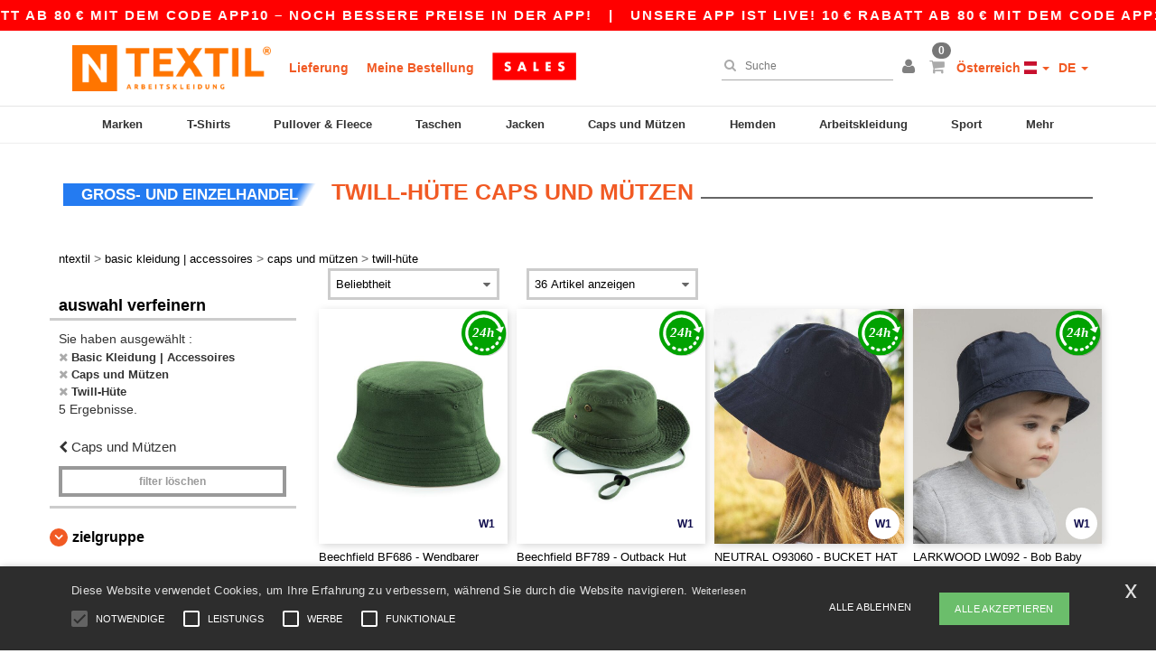

--- FILE ---
content_type: text/html; charset=utf-8
request_url: https://www.ntextil.at/basic-kleidung-accessoires-c37029/twill-hute-s21873
body_size: 30296
content:
<!DOCTYPE html>
<html lang="de-at" xml:lang="de-at" xmlns="http://www.w3.org/1999/xhtml">
<head>
<script src="https://assets.ntextil.at/assets/helpers-58e770036fbb3fb3183c29d51a897f35bef1f7374e87574b231de0aa88a54e6b.js" type="module"></script>
<script src="https://assets.ntextil.at/assets/jquery_ujs-ebc5471ec714d40f34b4122459b5f6e825b7919e4c54f6835319a7215bdf22cb.js" type="module"></script>
<meta charset="utf-8">
<meta content="width=device-width, initial-scale=1.0, maximum-scale=1.0" name="viewport">

<link as="image" fetchpriority="high" href="https://assets.ntextil.at/assets/wordans_2024/wordans_logo_208-6f86e737d041b86632e7353ba440a4347e32c4d522df069aae4b992b1560e0ed.png" media="(max-width: 768px)" rel="preload">
<link as="image" fetchpriority="high" href="https://assets.ntextil.at/assets/responsive/img_layout/wordans_logo_desktop/DE_480-d74b5808816ea4295f9d097cbc68892a99abc55645ea3c4393e097054949c99b.png" media="(min-width: 768.1px)" rel="preload">
<title>
Twill-Hüte  | Ntextil Österreich
</title>

    <script>
    // Define dataLayer and the gtag function.
    window.dataLayer = window.dataLayer || [];
    function gtag(){dataLayer.push(arguments);}

    // Set default consent to 'denied' as a placeholder
    gtag('consent', 'default', {
      'ad_storage': 'denied',
      'ad_user_data': 'denied',
      'ad_personalization': 'denied',
      'analytics_storage': 'denied',
      'personalization_storage': 'denied',
      'functionality_storage': 'denied',
      'security_storage': 'granted'
    });

    // set gtag consent data based on cookies
    function getCookie(name) {
        let value = "; " + document.cookie;
        let parts = value.split("; " + name + "=");
        if (parts.length === 2) return parts.pop().split(";").shift();
    }

    function update_gtag_consent(types) {
      var consent_update_data = new Object();
      if (types.includes("performance")) {
        consent_update_data['analytics_storage'] = 'granted';
        consent_update_data['ad_user_data'] = 'granted';
        consent_update_data['personalization_storage'] = 'granted';
      }
      if (types.includes("targeting")) {
        consent_update_data['ad_storage'] = 'granted';
        consent_update_data['ad_personalization'] = 'granted';
      }
      if (types.includes("functionality")) {
        consent_update_data['functionality_storage'] = 'granted';
      }

      if (Object.keys(consent_update_data).length>0) {
        gtag('consent', 'update', consent_update_data);
      }
    }

    cookie_consent = getCookie("cookie_consent");
    if (cookie_consent) {
      consent_types = JSON.parse(decodeURIComponent(cookie_consent));
      update_gtag_consent(consent_types);
    }

    </script>


    <script>
      function gtmDatalayerEvent(options) {}
    </script>

  <script async src="https://www.googletagmanager.com/gtag/js?id=G-JSW16HNYWZ"></script>
  <script>
    window.dataLayer = window.dataLayer || [];
    function gtag(){dataLayer.push(arguments);}
    gtag('js', new Date());

      gtag('config', 'G-JSW16HNYWZ', { 'anonymize_ip': true });


        gtag('event', 'view_item_list', {
          "send_to": "G-JSW16HNYWZ",
        });

      gtag('config', 'G-9Z4RTY0CPT', { 'anonymize_ip': true });


        gtag('event', 'view_item_list', {
          "send_to": "G-9Z4RTY0CPT",
        });


          gtag('config', 'AW-481707967', { 'anonymize_ip': true, 'allow_enhanced_conversions': true, 'server_container_url': 'https://server-side-tagging-2djpxrgfza-uc.a.run.app' });

    if (window.location.search.includes("utm_medium=Facebook")) {
        gtag('event', 'tracking', {'send_to': 'G-JSW16HNYWZ', 'event_category': "facebook"});
        gtag('event', 'tracking', {'send_to': 'G-9Z4RTY0CPT', 'event_category': "facebook"});
    }
    if (window.location.search.includes("utm_medium=Pinterest")) {
        gtag('event', 'tracking', {'send_to': 'G-JSW16HNYWZ', 'event_category': "pinterest"});
        gtag('event', 'tracking', {'send_to': 'G-9Z4RTY0CPT', 'event_category': "pinterest"});
    }

  </script>



<link rel="stylesheet" href="https://assets.ntextil.at/assets/bootstrap-3.3.7.min-70c9d728e5bbb3ea18636ae61b561f9e65aadd986d398633a991b29e3202e67c.css" media="all" />

<link rel="stylesheet" href="https://assets.ntextil.at/assets/smarty_all-c188a3df3301a3ef6b06983e8fbc666c2ce7ef161c0d57bafdf684afb865b295.css" media="all" />
<link rel="stylesheet" href="https://assets.ntextil.at/assets/tailwind-849c2eb6272d25960fe5eaa37456a42a9c57a4f9600718c14c4d89f2da3ff76a.css" />
<link rel="stylesheet" href="https://assets.ntextil.at/assets/embla-carousel-26bf9f74a14e6a7f15f00996332fb7a3826e1a4413e7181f188c4a76531ca28d.css" />
<script src="https://assets.ntextil.at/assets/jquery-2.2.4.min-9b25dc3bf6bfd9a68866a5c95ee9afff221725e60eeecd44bd8a1c6b1eada73e.js"></script>
<script src="https://assets.ntextil.at/assets/bootstrap-3.3.7.min-5391353b781af4c90da267f2148fb8c3b13647520070161a54869d19f486a495.js"></script>
<script src="https://assets.ntextil.at/assets/jquery.browser.min-e1642f8566366f41cf89fee202c70dfa337b3b4f317750857127b75ae748c190.js" async="async"></script>
<script src="https://assets.ntextil.at/assets/jquery.animate-enhanced.min-96b9c28c7ed3b24f695e900fa1a62992319fbb78a8bf565b42aa2a35d858bf86.js" async="async"></script>
<script src="https://assets.ntextil.at/assets/clipboard.min-55680ff4f2cd87b3ea2008d083379b3362699271ebcacf840bf1cc069dd108a4.js" async="async" onload="loadClipboard()"></script>

<script src="https://assets.ntextil.at/assets/smarty-1ace132e56404cc56e3364d01cbbcab69c4a013ba37894d708b8ba57a852ef15.js"></script>
<meta content="none" name="msapplication-config">
<meta content="yes" name="apple-mobile-web-app-capable">
<meta content="yes" name="mobile-web-app-capable">
<meta content="Ntextil" name="apple-mobile-web-app-title">
<meta content="#000000" name="theme-color">
<meta content="Ntextil" name="application-name">
<link href="/app-icon.png" rel="icon">
<link href="/app-icon.png" rel="apple-touch-icon">
<link href="/manifest.json" rel="manifest">
<link href="https://www.ntextil.at/feeds/open_search.xml" rel="search" title="Content search" type="application/opensearchdescription+xml">
<meta content="Ntextil" name="og:site_name">
<meta content="website" property="og:type">
<meta content="https://www.ntextil.at/basic-kleidung-accessoires-c37029/twill-hute-s21873" property="og.url">
<meta content="Twill-Hüte  | Ntextil Österreich" property="og:title">
<meta content="Günstige Großhandel Twill-Hüte . Mengenrabatte, kein Minimum. Kaufen Sie zu verrückten Großhandelspreisen mit schnellem Versand.
" property="og:description">


<meta content="de-at" http-equiv="Content-Language">
<meta content="Günstige Großhandel Twill-Hüte . Mengenrabatte, kein Minimum. Kaufen Sie zu verrückten Großhandelspreisen mit schnellem Versand.
" name="description">
<meta content="Copyright Ntextil - 2026" name="copyright">
<meta content="www.ntextil.at" name="author">
<meta content="General" name="Rating">
<meta content="app-id=6754767522" name="apple-itunes-app">
<meta content="INDEX, FOLLOW, ALL" name="Robots">
<link rel="canonical" href="https://www.ntextil.at/basic-kleidung-accessoires-c37029/twill-hute-s21873"/>
<link rel='alternate' hreflang='en-ca' href='https://www.ntextil.ca/blank-apparel-accessories-c37029/twill-s21873'/>
<link rel='alternate' hreflang='fr-ca' href='https://fr.ntextil.ca/vetements-unis-c37029/serge-s21873'/>
<link rel='alternate' hreflang='en-us' href='https://www.ntextil.com/blank-apparel-accessories-c37029/twill-s21873'/>
<link rel='alternate' hreflang='fr-fr' href='https://www.ntextil.fr/vetements-unis-c37029/serge-s21873'/>
<link rel='alternate' hreflang='fr-ch' href='https://www.ntextil.ch/vetements-unis-c37029/serge-s21873'/>
<link rel='alternate' hreflang='fr-be' href='https://www.ntextil.be/vetements-unis-c37029/serge-s21873'/>
<link rel='alternate' hreflang='es-es' href='https://www.ntextil.es/ropa-basica-complementos-c37029/tela-asargada-s21873'/>
<link rel='alternate' hreflang='de-de' href='https://www.ntextil.de/basic-kleidung-accessoires-c37029/twill-hute-s21873'/>
<link rel='alternate' hreflang='de-at' href='https://www.ntextil.at/basic-kleidung-accessoires-c37029/twill-hute-s21873'/>
<link rel='alternate' hreflang='es-us' href='https://es.ntextil.com/ropa-basica-complementos-c37029/tela-asargada-s21873'/>
<link rel='alternate' hreflang='pt-pt' href='https://www.ntextil.pt/roupa-basica-acessorios-c37029/sarja-s21873'/>
<link rel='alternate' hreflang='en-nl' href='https://en.ntextil.nl/blank-apparel-accessories-c37029/twill-s21873'/>
<link rel='alternate' hreflang='en-ie' href='https://www.ntextil.ie/blank-apparel-accessories-c37029/twill-s21873'/>
<link rel='alternate' hreflang='de-ch' href='https://de.ntextil.ch/basic-kleidung-accessoires-c37029/twill-hute-s21873'/>
<link rel='alternate' hreflang='nl-be' href='https://nl.ntextil.be/basic-kleding-accessoires-c37029/bucket-s21873'/>
<link rel='alternate' hreflang='en-se' href='https://en.ntextil.se/blank-apparel-accessories-c37029/twill-s21873'/>
<link rel='alternate' hreflang='en-dk' href='https://en.ntextil.dk/blank-apparel-accessories-c37029/twill-s21873'/>
<link rel='alternate' hreflang='en-fi' href='https://en.ntextil.fi/blank-apparel-accessories-c37029/twill-s21873'/>
<link rel='alternate' hreflang='nl-nl' href='https://www.ntextil.nl/basic-kleding-accessoires-c37029/bucket-s21873'/>
<link rel='alternate' hreflang='it-it' href='https://www.ntextil.it/basic-accessori-c37029/spigato-s21873'/>
<link rel='alternate' hreflang='it-ch' href='https://it.ntextil.ch/basic-accessori-c37029/spigato-s21873'/>
<link rel='alternate' hreflang='sv-se' href='https://www.ntextil.se/blank-klader-accessoarer-c37029/twill-s21873'/>
<link rel='alternate' hreflang='fi-fi' href='https://www.ntextil.fi/vaatetus-ilman-logoja-tai-merkkeja-asusteet-c37029/twilli-s21873'/>
<link rel='alternate' hreflang='pl-pl' href='https://www.ntextil.pl/odziez-bez-nadrukow-akcesoria-c37029/diagonal-s21873'/>
<link rel='alternate' hreflang='fr-lu' href='https://www.ntextil.lu/vetements-unis-c37029/serge-s21873'/>
<link rel='alternate' hreflang='de-lu' href='https://de.ntextil.lu/basic-kleidung-accessoires-c37029/twill-hute-s21873'/>
<link rel='alternate' hreflang='en-no' href='https://en.ntextil.no/blank-apparel-accessories-c37029/twill-s21873'/>
<link rel='alternate' hreflang='en-pl' href='https://en.ntextil.pl/blank-apparel-accessories-c37029/twill-s21873'/>
<link rel='alternate' hreflang='en-pt' href='https://en.ntextil.pt/blank-apparel-accessories-c37029/twill-s21873'/>
<link rel='alternate' hreflang='en-de' href='https://en.ntextil.de/blank-apparel-accessories-c37029/twill-s21873'/>
<link rel='alternate' hreflang='en-at' href='https://en.ntextil.at/blank-apparel-accessories-c37029/twill-s21873'/>
<link rel='alternate' hreflang='en-lu' href='https://en.ntextil.lu/blank-apparel-accessories-c37029/twill-s21873'/>
<link rel='alternate' hreflang='en-it' href='https://en.ntextil.it/blank-apparel-accessories-c37029/twill-s21873'/>
<link rel='alternate' hreflang='en-ch' href='https://en.ntextil.ch/blank-apparel-accessories-c37029/twill-s21873'/>
<link rel='alternate' hreflang='en-es' href='https://en.ntextil.es/blank-apparel-accessories-c37029/twill-s21873'/>
<link rel='alternate' hreflang='en-be' href='https://en.ntextil.be/blank-apparel-accessories-c37029/twill-s21873'/>
<link rel='alternate' hreflang='en-fr' href='https://en.ntextil.fr/blank-apparel-accessories-c37029/twill-s21873'/>
<link rel='alternate' hreflang='no-no' href='https://www.ntextil.no/tomt-toj-tilbehor-c37029/twill-s21873'/>



</head>


<body class="enable-animation topbar blank_products de-AT ntextil">
<div data-sitekey="6LdP994gAAAAAK7Nx2UH8Z6vF9uV-fT50u-oe9UO" id="recaptcha-script"></div>
<div class="topbar scrollable">
<div class="topbar-text-container topbar-animate-active">
<div class="topbar-text">
<span onclick="decode64AndRedirect('aHR0cHM6Ly93d3cubnRleHRpbC5hdC9kaXNwbGF5L21vYmlsZV9hcHA=');" data-crypt="true">Unsere App ist live! 10 € Rabatt ab 80 € mit dem Code APP10 – Noch bessere Preise in der App!</span>
</div>

&nbsp;&nbsp;|&nbsp;&nbsp;
<div class="topbar-text">
<span onclick="decode64AndRedirect('aHR0cHM6Ly93d3cubnRleHRpbC5hdC9kaXNwbGF5L21vYmlsZV9hcHA=');" data-crypt="true">Unsere App ist live! 10 € Rabatt ab 80 € mit dem Code APP10 – Noch bessere Preise in der App!</span>
</div>

&nbsp;&nbsp;|&nbsp;&nbsp;
<div class="topbar-text">
<span onclick="decode64AndRedirect('aHR0cHM6Ly93d3cubnRleHRpbC5hdC9kaXNwbGF5L21vYmlsZV9hcHA=');" data-crypt="true">Unsere App ist live! 10 € Rabatt ab 80 € mit dem Code APP10 – Noch bessere Preise in der App!</span>
</div>

&nbsp;&nbsp;|&nbsp;&nbsp;
<div class="topbar-text">
<span onclick="decode64AndRedirect('aHR0cHM6Ly93d3cubnRleHRpbC5hdC9kaXNwbGF5L21vYmlsZV9hcHA=');" data-crypt="true">Unsere App ist live! 10 € Rabatt ab 80 € mit dem Code APP10 – Noch bessere Preise in der App!</span>
</div>

&nbsp;&nbsp;|&nbsp;&nbsp;
<div class="topbar-text">
<span onclick="decode64AndRedirect('aHR0cHM6Ly93d3cubnRleHRpbC5hdC9kaXNwbGF5L21vYmlsZV9hcHA=');" data-crypt="true">Unsere App ist live! 10 € Rabatt ab 80 € mit dem Code APP10 – Noch bessere Preise in der App!</span>
</div>

&nbsp;&nbsp;|&nbsp;&nbsp;
</div>
</div>
<style>
  body div.topbar {
    font-size: 15px;
  }
</style>

<div class="" id="wrapper">
<div class="header_b2c clearfix" id="header">
<header class="hidden-xs hidden-sm" id="topNav">
<div class="container">
<div class="left-header-b2c">
<ul class="pull-left nav nav-pills nav-second-main navbar-nav" id="marketplace-menu">
<!-- Logo -->
<li>
<a class="pull-left logo_b2c de-AT" href="https://www.ntextil.at" style="background-image: url(&#39;/images/ntextil/logo_ntextil_de.png&#39;);" title="Logo Ntextil"></a>
</li>
<li><a TITLE="95% aller Bestellungen werden innerhalb von 48 Stunden" href="/shipping-information">Lieferung</a></li>
<li><a rel="nofollow" href="/bestellung">Meine Bestellung</a></li>
<a href="/select/sale/basic-kleidung-accessoires-c37029"><img alt="Outlet" style="max-height: 32px; vertical-align: text-top; padding-left: 5px;" src="https://assets.ntextil.at/images/responsive/sales/de.png" /></a>
</ul>
</div>
<div class="right-side-header" style="float: right;">
<ul class="pull-right nav nav-pills nav-second-main">
<li class="search-icon">
<i class="fa fa-search" id="search-bar-icon"></i>
</li>
<li class="search search-box over-header">
<form action="/produkte" class="sb_wrapper wordans-search-box" method="get">
<input type="search" name="q" id="q" class="input form-control autocomplete-field" placeholder="Suche" aria-label="Suche" autocomplete="off" />
<div class="autocomplete-results mt-2 rounded-2xl grid-cols-2" data-brands="Marken" data-categories="Produktart" data-faqs="FAQ" data-no-results="Kein Ergebnis." data-search-url="/produkte" data-see-more-product-results-for="Weitere Produktergebnisse anzeigen für" data-suggestions="Suggestions"></div>

<div class="fa fa-times" id="closeSearch"></div>
</form>
</li>
<li>
<div class="hidden-guest" style="margin-top: 10px;">
<a class="dropdown-toggle" data-toggle="dropdown" href="#" style="color: black;" title="Hallo">
<i class="fa fa-user"></i>
</a>
<ul class="dropdown-menu">
<li>
<a rel="nofollow" href="/myaccount/profile"><i class="fa fa-user"></i>
Mein Account
</a></li>
<li>
<a rel="nofollow" href="/myaccount/carts"><i class="fa fa-cart-plus"></i>
Mein Warenkorb
</a></li>
<li>
<a rel="nofollow" href="/myaccount/orders"><i class="fa fa-list-ul"></i>
Meine Bestellungen
</a></li>
<li>
<a rel="nofollow" href="/myaccount/stock_notifications"><i class="fa fa-lightbulb-o"></i>
Lagerstand Benachrichtigungen
</a></li>
<li>
<a rel="nofollow" href="/myaccount/wishlist"><i class="fa fa-heart-o"></i>
Meine Wunschliste
</a></li>
<li class="user_affiliate_element">
<a class="user_affiliate_element" href="/affiliate"><i class="fa fa-smile-o"></i>
Ntextil Representative
</a></li>
<li>
<a class="container_account" data-method="delete" href="/logout" onclick="javascript:resetCookies();" rel="nofollow">
<i class="fa fa-power-off"></i>
Logout
</a>
</li>
</ul>
</div>
<div class="hidden-user" style="margin-top: 10px;">
<a class="container_account" data-toggle="modal" href="#signinModal" onclick="javascript:checkUsernameCookie();" role="button" style="color: black;">
<i class="fa fa-user" style="color: grey;"></i>
</a>
</div>
</li>
<li class="quick-cart">
<a href="https://www.ntextil.at/checkout/show_cart" rel="nofollow">
<span class="badge btn-xs badge-corner checkout cart-qty-icon">0</span>
<i class="fa fa-shopping-cart"></i>
</a>
<div class="cart-preview">
<div id="loading">
<div class="double-bounce1"></div>
<div class="double-bounce2"></div>
</div>
</div>
<div class="cart-preview-async-partial">
<a rel="noindex, nofollow" class="async-partial-link" style="display: none;" data-remote="true" href="/cart-preview">.</a>
</div>
</li>
<li class="country-selector dropdown">
<a class="dropdown-toggle" data-toggle="dropdown" href="#" id="maincountry" title="Österreich T-shirt">
<span class="hidden-sm hidden-xs">
Österreich
</span>
<span>
<div class="fi fis fi-at"></div>
</span>
<span class="caret"></span>
</a>
<ul class="dropdown-langs dropdown-menu">
<li>
<a title="Ntextil Austria" rel="nofollow" href="https://www.ntextil.at/?src=select"><div class="fi fi-at"></div>
Austria
</a></li>
<li>
<a title="Ntextil Belgium" rel="nofollow" href="https://www.ntextil.be/?src=select"><div class="fi fi-be"></div>
Belgium
</a></li>
<li>
<a title="Ntextil Bulgaria" rel="nofollow" href="https://www.ntextil.ca?src=select"><div class="fi fi-bg"></div>
Bulgaria
</a></li>
<li>
<a title="Ntextil Canada" rel="nofollow" href="https://www.ntextil.ca?src=select"><div class="fi fi-ca"></div>
Canada
</a></li>
<li>
<a title="Ntextil Switzerland" rel="nofollow" href="https://www.ntextil.ch/?src=select"><div class="fi fi-ch"></div>
Switzerland
</a></li>
<li>
<a title="Ntextil Czech Republic" rel="nofollow" href="https://en.ntextil.cz/?src=select"><div class="fi fi-cz"></div>
Czech Republic
</a></li>
<li>
<a title="Ntextil Deutschland" rel="nofollow" href="https://www.ntextil.de/?src=select"><div class="fi fi-de"></div>
Deutschland
</a></li>
<li>
<a title="Ntextil Denmark" rel="nofollow" href="https://www.ntextil.dk/?src=select"><div class="fi fi-dk"></div>
Denmark
</a></li>
<li>
<a title="Ntextil Spain" rel="nofollow" href="https://www.ntextil.es/?src=select"><div class="fi fi-es"></div>
Spain
</a></li>
<li>
<a title="Ntextil Finland" rel="nofollow" href="https://www.ntextil.fi/?src=select"><div class="fi fi-fi"></div>
Finland
</a></li>
<li>
<a title="Ntextil France" rel="nofollow" href="https://www.ntextil.fr/?src=select"><div class="fi fi-fr"></div>
France
</a></li>
<li>
<a title="Ntextil United Kingdom" rel="nofollow" href="https://www.ntextil.co.uk/?src=select"><div class="fi fi-gb"></div>
United Kingdom
</a></li>
<li>
<a title="Ntextil Greece" rel="nofollow" href="https://www.ntextil.ca?src=select"><div class="fi fi-gr"></div>
Greece
</a></li>
<li>
<a title="Ntextil Croatia" rel="nofollow" href="https://www.ntextil.ca?src=select"><div class="fi fi-hr"></div>
Croatia
</a></li>
<li>
<a title="Ntextil Ireland" rel="nofollow" href="https://www.ntextil.ie/?src=select"><div class="fi fi-ie"></div>
Ireland
</a></li>
<li>
<a title="Ntextil Italy" rel="nofollow" href="https://www.ntextil.it/?src=select"><div class="fi fi-it"></div>
Italy
</a></li>
<li>
<a title="Ntextil Luxembourg" rel="nofollow" href="https://www.ntextil.lu/?src=select"><div class="fi fi-lu"></div>
Luxembourg
</a></li>
<li>
<a title="Ntextil Netherlands" rel="nofollow" href="https://www.ntextil.nl/?src=select"><div class="fi fi-nl"></div>
Netherlands
</a></li>
<li>
<a title="Ntextil Norway" rel="nofollow" href="https://www.ntextil.no/?src=select"><div class="fi fi-no"></div>
Norway
</a></li>
<li>
<a title="Ntextil Poland" rel="nofollow" href="https://www.ntextil.pl/?src=select"><div class="fi fi-pl"></div>
Poland
</a></li>
<li>
<a title="Ntextil Portugal" rel="nofollow" href="https://www.ntextil.pt/?src=select"><div class="fi fi-pt"></div>
Portugal
</a></li>
<li>
<a title="Ntextil Romania" rel="nofollow" href="https://www.ntextil.ca?src=select"><div class="fi fi-ro"></div>
Romania
</a></li>
<li>
<a title="Ntextil Sweden" rel="nofollow" href="https://www.ntextil.se/?src=select"><div class="fi fi-se"></div>
Sweden
</a></li>
<li>
<a title="Ntextil USA" rel="nofollow" href="https://www.ntextil.com/?src=select"><div class="fi fi-us"></div>
USA
</a></li>
</ul>
</li>
<li class="language-selector dropdown" style="display: inline-block;">
<a class="dropdown-toggle" data-toggle="dropdown" href="#" id="mainlanguage" title="de">
<span>
DE
</span>
<span class="caret"></span>
</a>
<ul class="dropdown-langs dropdown-menu">
<li><a title="Ntextil Austria" rel="nofollow" href="https://www.ntextil.at/?src=select">Deutsch</a></li>
<li><a title="Ntextil Austria" rel="nofollow" href="https://en.ntextil.at/?src=select">English</a></li>
</ul>
</li>
</ul>
</div>
</div>
</header>
<!-- Mobile Menu -->
<div class="navbar-collapse pull-right mobile-menu navbar-offcanvas hidden-lg hidden-md hidden-xl hide-search-extended" id="navbar-offcanvas">
<nav>
<div class="languages">
<div class="dropdown dropdown-toggle" id="languages-dropdown">
<div class="section-title">
Österreich
<div class="fi margin-left-10 fi-at"></div>
</div>
</div>
<ul class="dropdown-menu languages-dropdown">
<li>
<a title="Ntextil Austria English" rel="nofollow" href="https://en.ntextil.at/?src=select"><div class="fi fi-at"></div>
Austria English
</a></li>
<li>
<a title="Ntextil Österreich" rel="nofollow" href="https://www.ntextil.at/?src=select"><div class="fi fi-at"></div>
Österreich
</a></li>
<li>
<a title="Ntextil Denmark" rel="nofollow" href="https://en.ntextil.dk/?src=select"><div class="fi fi-dk"></div>
Denmark
</a></li>
<li>
<a title="Ntextil Norway" rel="nofollow" href="https://www.ntextil.no/?src=select"><div class="fi fi-no"></div>
Norway
</a></li>
<li>
<a title="Ntextil Norway" rel="nofollow" href="https://www.ntextil.no/?src=select"><div class="fi fi-no"></div>
Norway
</a></li>
<li>
<a title="Ntextil Poland Polski" rel="nofollow" href="https://www.ntextil.pl/?src=select"><div class="fi fi-pl"></div>
Poland Polski
</a></li>
<li>
<a title="Ntextil Poland English" rel="nofollow" href="https://en.ntextil.pl/?src=select"><div class="fi fi-pl"></div>
Poland English
</a></li>
<li>
<a title="Ntextil Portugal Português" rel="nofollow" href="https://www.ntextil.pt/?src=select"><div class="fi fi-pt"></div>
Portugal Português
</a></li>
<li>
<a title="Ntextil Portugal English" rel="nofollow" href="https://en.ntextil.pt/?src=select"><div class="fi fi-pt"></div>
Portugal English
</a></li>
<li>
<a title="Ntextil Italy" rel="nofollow" href="https://www.ntextil.it/?src=select"><div class="fi fi-it"></div>
Italy
</a></li>
<li>
<a title="Ntextil Italy English" rel="nofollow" href="https://en.ntextil.it/?src=select"><div class="fi fi-it"></div>
Italy English
</a></li>
<li>
<a title="Ntextil Finland Suomalainen" rel="nofollow" href="https://www.ntextil.fi/?src=select"><div class="fi fi-fi"></div>
Finland Suomalainen
</a></li>
<li>
<a title="Ntextil Finland English" rel="nofollow" href="https://en.ntextil.fi/?src=select"><div class="fi fi-fi"></div>
Finland English
</a></li>
<li>
<a title="Ntextil Luxembourg Français" rel="nofollow" href="https://www.ntextil.lu/?src=select"><div class="fi fi-lu"></div>
Luxembourg Français
</a></li>
<li>
<a title="Ntextil Luxemburg Deutsch" rel="nofollow" href="https://de.ntextil.lu/?src=select"><div class="fi fi-lu"></div>
Luxemburg Deutsch
</a></li>
<li>
<a title="Ntextil Luxemburg English" rel="nofollow" href="https://en.ntextil.lu/?src=select"><div class="fi fi-lu"></div>
Luxemburg English
</a></li>
<li>
<a title="Ntextil Czech Republic English" rel="nofollow" href="https://en.ntextil.cz/?src=select"><div class="fi fi-cz"></div>
Czech Republic English
</a></li>
<li>
<a title="Ntextil Czech Republic" rel="nofollow" href="https://www.ntextil.cz/?src=select"><div class="fi fi-cz"></div>
Czech Republic
</a></li>
<li>
<a title="Ntextil Croatia" rel="nofollow" href="https://www.ntextil.ca?src=select"><div class="fi fi-hr"></div>
Croatia
</a></li>
<li>
<a title="Ntextil Croatia English" rel="nofollow" href="https://en.ntextil.hr/?src=select"><div class="fi fi-hr"></div>
Croatia English
</a></li>
<li>
<a title="Ntextil Greece" rel="nofollow" href="https://www.ntextil.ca?src=select"><div class="fi fi-gr"></div>
Greece
</a></li>
<li>
<a title="Ntextil Greece English" rel="nofollow" href="https://en.ntextil.gr/?src=select"><div class="fi fi-gr"></div>
Greece English
</a></li>
<li>
<a title="Ntextil Bulgaria" rel="nofollow" href="https://www.ntextil.ca?src=select"><div class="fi fi-bg"></div>
Bulgaria
</a></li>
<li>
<a title="Ntextil Bulgaria English" rel="nofollow" href="https://en.ntextil.bg/?src=select"><div class="fi fi-bg"></div>
Bulgaria English
</a></li>
<li>
<a title="Ntextil Romania" rel="nofollow" href="https://www.ntextil.ca?src=select"><div class="fi fi-ro"></div>
Romania
</a></li>
<li>
<a title="Ntextil Romania English" rel="nofollow" href="https://en.ntextil.ro/?src=select"><div class="fi fi-ro"></div>
Romania English
</a></li>
<li>
<a title="Ntextil Canada English" rel="nofollow" href="https://www.ntextil.ca?src=select"><div class="fi fi-ca"></div>
Canada English
</a></li>
<li>
<a title="Ntextil Canada Français" rel="nofollow" href="https://fr.ntextil.ca?src=select"><div class="fi fi-ca"></div>
Canada Français
</a></li>
<li>
<a title="Ntextil USA English" rel="nofollow" href="https://www.ntextil.com/?src=select"><div class="fi fi-us"></div>
USA English
</a></li>
<li>
<a title="Ntextil USA Español" rel="nofollow" href="https://es.ntextil.com/?src=select"><div class="fi fi-us"></div>
USA Español
</a></li>
<li>
<a title="Ntextil France" rel="nofollow" href="https://www.ntextil.fr/?src=select"><div class="fi fi-fr"></div>
France
</a></li>
<li>
<a title="Ntextil France English" rel="nofollow" href="https://en.ntextil.fr/?src=select"><div class="fi fi-fr"></div>
France English
</a></li>
<li>
<a title="Ntextil United Kingdom" rel="nofollow" href="https://www.ntextil.co.uk/?src=select"><div class="fi fi-gb"></div>
United Kingdom
</a></li>
<li>
<a title="Ntextil Belgique Français" rel="nofollow" href="https://www.ntextil.be/?src=select"><div class="fi fi-be"></div>
Belgique Français
</a></li>
<li>
<a title="Ntextil België Nederlands" rel="nofollow" href="https://nl.ntextil.be/?src=select"><div class="fi fi-be"></div>
België Nederlands
</a></li>
<li>
<a title="Ntextil Belgium English" rel="nofollow" href="https://en.ntextil.be/?src=select"><div class="fi fi-be"></div>
Belgium English
</a></li>
<li>
<a title="Ntextil Suisse Français" rel="nofollow" href="https://www.ntextil.ch/?src=select"><div class="fi fi-ch"></div>
Suisse Français
</a></li>
<li>
<a title="Ntextil Schweiz Deutsch" rel="nofollow" href="https://de.ntextil.ch/?src=select"><div class="fi fi-ch"></div>
Schweiz Deutsch
</a></li>
<li>
<a title="Ntextil Svizzera Italiana" rel="nofollow" href="https://it.ntextil.ch/?src=select"><div class="fi fi-ch"></div>
Svizzera Italiana
</a></li>
<li>
<a title="Ntextil Swiss English" rel="nofollow" href="https://en.ntextil.ch/?src=select"><div class="fi fi-ch"></div>
Swiss English
</a></li>
<li>
<a title="Ntextil España" rel="nofollow" href="https://www.ntextil.es/?src=select"><div class="fi fi-es"></div>
España
</a></li>
<li>
<a title="Ntextil Spain English" rel="nofollow" href="https://en.ntextil.es/?src=select"><div class="fi fi-es"></div>
Spain English
</a></li>
<li>
<a title="Ntextil Nederland" rel="nofollow" href="https://www.ntextil.nl/?src=select"><div class="fi fi-nl"></div>
Nederland
</a></li>
<li>
<a title="Ntextil Netherlands English" rel="nofollow" href="https://en.ntextil.nl/?src=select"><div class="fi fi-nl"></div>
Netherlands English
</a></li>
<li>
<a title="Ntextil Ireland" rel="nofollow" href="https://www.ntextil.ie/?src=select"><div class="fi fi-ie"></div>
Ireland
</a></li>
<li>
<a title="Ntextil Deutschland" rel="nofollow" href="https://www.ntextil.de/?src=select"><div class="fi fi-de"></div>
Deutschland
</a></li>
<li>
<a title="Ntextil German English" rel="nofollow" href="https://en.ntextil.de/?src=select"><div class="fi fi-de"></div>
German English
</a></li>
<li>
<a title="Ntextil Sweden Svenska" rel="nofollow" href="https://www.ntextil.se/?src=select"><div class="fi fi-se"></div>
Sweden Svenska
</a></li>
<li>
<a title="Ntextil Sweden English" rel="nofollow" href="https://en.ntextil.se/?src=select"><div class="fi fi-se"></div>
Sweden English
</a></li>
<li>
<a title="Ntextil Denmark" rel="nofollow" href="https://www.ntextil.dk/?src=select"><div class="fi fi-dk"></div>
Denmark
</a></li>
</ul>
</div>
<div class="mobile-menu-categories-summary">
<a href="/herren-g27">Herren</a>
<a href="/damen-g24">Damen</a>
<a href="/kinder-g10">Kinder</a>
</div>
<div class="categories-area">
<div class="category-title" style="border-top: 1px solid #ddd;">
<div class="section-title-no-after">
<div class="category_direct_link">
<a href="/brands/wholesale-brands">Unsere Marken</a>
</div>
</div>
</div>
<div class="category-title">
<div class="section-title-no-after">
<div class="category_direct_link">
<a href="/produkte?sort-order=neuheit">Neuheiten</a>
</div>
</div>
</div>
<div>
<h6 class="dropdown dropdown-toggle">
<div class="section-title">
Marken
</div>
</h6>
<ul class="dropdown-menu">
<li>
<a href="/atlantis-headwear-b45570">ATLANTIS HEADWEAR</a>
</li>
</ul>
<ul class="dropdown-menu">
<li>
<a href="/awdis-b45568">AWDIS</a>
</li>
</ul>
<ul class="dropdown-menu">
<li>
<a href="/awdis-just-hoods-b6376">AWDIS JUST HOODS</a>
</li>
</ul>
<ul class="dropdown-menu">
<li>
<a href="/awdis-so-denim-b26559">AWDIS SO DENIM</a>
</li>
</ul>
<ul class="dropdown-menu">
<li>
<a href="/armor-lux-b23454">Armor lux</a>
</li>
</ul>
<ul class="dropdown-menu">
<li>
<a href="/atlantis-b23828">Atlantis</a>
</li>
</ul>
<ul class="dropdown-menu">
<li>
<a href="/b-c-b6342">B&amp;C</a>
</li>
</ul>
<ul class="dropdown-menu">
<li>
<a href="/b-c-pro-b19015">B&amp;C Pro</a>
</li>
</ul>
<ul class="dropdown-menu">
<li>
<a href="/babybugz-b18655">Babybugz</a>
</li>
</ul>
<ul class="dropdown-menu">
<li>
<a href="/bag-base-b6343">Bag Base</a>
</li>
</ul>
<ul class="dropdown-menu">
<li>
<a href="/beechfield-b16577">Beechfield</a>
</li>
</ul>
<ul class="dropdown-menu">
<li>
<a href="/bella-canvas-b47">Bella+Canvas</a>
</li>
</ul>
<ul class="dropdown-menu">
<li>
<a href="/black-match-b23785">Black&amp;Match</a>
</li>
</ul>
<ul class="dropdown-menu">
<li>
<a href="/build-your-brand-b23881">Build Your Brand</a>
</li>
</ul>
<ul class="dropdown-menu">
<li>
<a href="/craghoppers-b16589">Craghoppers</a>
</li>
</ul>
<ul class="dropdown-menu">
<li>
<a href="/ecologie-b43149">ECOLOGIE</a>
</li>
</ul>
<ul class="dropdown-menu">
<li>
<a href="/excd-by-promodoro-b45661">EXCD BY PROMODORO</a>
</li>
</ul>
<ul class="dropdown-menu">
<li>
<a href="/estex-b43191">Estex</a>
</li>
</ul>
<ul class="dropdown-menu">
<li>
<a href="/fruit-of-the-loom-vintage-b45660">FRUIT OF THE LOOM VINTAGE</a>
</li>
</ul>
<ul class="dropdown-menu">
<li>
<a href="/finden-hales-b6346">Finden &amp; Hales</a>
</li>
</ul>
<ul class="dropdown-menu">
<li>
<a href="/flexfit-b16294">Flexfit</a>
</li>
</ul>
<ul class="dropdown-menu">
<li>
<a href="/front-row-b6347">Front row</a>
</li>
</ul>
<ul class="dropdown-menu">
<li>
<a href="/fruit-of-the-loom-b6348">Fruit of the Loom</a>
</li>
</ul>
<ul class="dropdown-menu">
<li>
<a href="/gildan-b34">Gildan</a>
</li>
</ul>
<ul class="dropdown-menu">
<li>
<a href="/henbury-b6349">Henbury</a>
</li>
</ul>
<ul class="dropdown-menu">
<li>
<a href="/herock-b23457">Herock</a>
</li>
</ul>
<ul class="dropdown-menu">
<li>
<a href="/jhk-b25196">JHK</a>
</li>
</ul>
<ul class="dropdown-menu">
<li>
<a href="/just-t-s-b45572">JUST T&#39;S</a>
</li>
</ul>
<ul class="dropdown-menu">
<li>
<a href="/just-cool-b25190">Just Cool</a>
</li>
</ul>
<ul class="dropdown-menu">
<li>
<a href="/karlowsky-b22359">Karlowsky</a>
</li>
</ul>
<ul class="dropdown-menu">
<li>
<a href="/korntex-b25205">Korntex</a>
</li>
</ul>
<ul class="dropdown-menu">
<li>
<a href="/label-serie-b23463">Label Serie</a>
</li>
</ul>
<ul class="dropdown-menu">
<li>
<a href="/larkwood-b6352">Larkwood</a>
</li>
</ul>
<ul class="dropdown-menu">
<li>
<a href="/mantis-b18670">Mantis</a>
</li>
</ul>
<ul class="dropdown-menu">
<li>
<a href="/mumbles-b6353">Mumbles</a>
</li>
</ul>
<ul class="dropdown-menu">
<li>
<a href="/new-morning-studios-b45658">NEW MORNING STUDIOS</a>
</li>
</ul>
<ul class="dropdown-menu">
<li>
<a href="/newgen-b43140">NEWGEN</a>
</li>
</ul>
<ul class="dropdown-menu">
<li>
<a href="/neutral-b25226">Neutral</a>
</li>
</ul>
<ul class="dropdown-menu">
<li>
<a href="/paredes-b42366">Paredes</a>
</li>
</ul>
<ul class="dropdown-menu">
<li>
<a href="/parks-b23466">Parks</a>
</li>
</ul>
<ul class="dropdown-menu">
<li>
<a href="/pen-duick-b23469">Pen Duick</a>
</li>
</ul>
<ul class="dropdown-menu">
<li>
<a href="/produkt-jack-jones-b45659">Produkt JACK &amp; JONES</a>
</li>
</ul>
<ul class="dropdown-menu">
<li>
<a href="/promodoro-b25171">Promodoro</a>
</li>
</ul>
<ul class="dropdown-menu">
<li>
<a href="/quadra-b6356">Quadra</a>
</li>
</ul>
<ul class="dropdown-menu">
<li>
<a href="/rica-lewis-b45635">RICA LEWIS</a>
</li>
</ul>
<ul class="dropdown-menu">
<li>
<a href="/regatta-b16631">Regatta</a>
</li>
</ul>
<ul class="dropdown-menu">
<li>
<a href="/result-b6357">Result</a>
</li>
</ul>
<ul class="dropdown-menu">
<li>
<a href="/russell-b6350">Russell</a>
</li>
</ul>
<ul class="dropdown-menu">
<li>
<a href="/russell-collection-b19555">Russell Collection</a>
</li>
</ul>
<ul class="dropdown-menu">
<li>
<a href="/sf-men-b22839">SF Men</a>
</li>
</ul>
<ul class="dropdown-menu">
<li>
<a href="/sf-mini-b22842">SF Mini</a>
</li>
</ul>
<ul class="dropdown-menu">
<li>
<a href="/sf-women-b23788">SF Women</a>
</li>
</ul>
<ul class="dropdown-menu">
<li>
<a href="/sans-etiquette-b23472">Sans Étiquette</a>
</li>
</ul>
<ul class="dropdown-menu">
<li>
<a href="/skinnifit-b6358">Skinnifit</a>
</li>
</ul>
<ul class="dropdown-menu">
<li>
<a href="/spiro-b6373">Spiro</a>
</li>
</ul>
<ul class="dropdown-menu">
<li>
<a href="/splashmacs-b18839">Splashmacs</a>
</li>
</ul>
<ul class="dropdown-menu">
<li>
<a href="/starworld-b23475">Starworld</a>
</li>
</ul>
<ul class="dropdown-menu">
<li>
<a href="/stedman-b6360">Stedman</a>
</li>
</ul>
<ul class="dropdown-menu">
<li>
<a href="/stormtech-b16663">Stormtech</a>
</li>
</ul>
<ul class="dropdown-menu">
<li>
<a href="/the-one-towelling-b45634">THE ONE TOWELLING</a>
</li>
</ul>
<ul class="dropdown-menu">
<li>
<a href="/tiger-b45573">TIGER</a>
</li>
</ul>
<ul class="dropdown-menu">
<li>
<a href="/tee-jays-b22338">Tee Jays</a>
</li>
</ul>
<ul class="dropdown-menu">
<li>
<a href="/tombo-b6361">Tombo</a>
</li>
</ul>
<ul class="dropdown-menu">
<li>
<a href="/tombo-teamsport-b22848">Tombo Teamsport</a>
</li>
</ul>
<ul class="dropdown-menu">
<li>
<a href="/towel-city-b6375">Towel city</a>
</li>
</ul>
<ul class="dropdown-menu">
<li>
<a href="/velilla-b43155">VELILLA</a>
</li>
</ul>
<ul class="dropdown-menu">
<li>
<a href="/vesti-b45636">VESTI</a>
</li>
</ul>
<ul class="dropdown-menu">
<li>
<a href="/westford-mill-b6363">Westford mill</a>
</li>
</ul>
<ul class="dropdown-menu">
<li>
<a href="/yoko-b18679">Yoko</a>
</li>
</ul>
</div>
<div>
<div class="mobile-menu-title dropdown dropdown-toggle" id="category_2729">
<div class="section-title" style="">
T-Shirts
</div>
</div>
<ul class="dropdown-menu">
<a href="/basic-kleidung-accessoires-c37029/kurzarm-s22034"><li>
Kurzarm
</li>
</a><a href="/basic-kleidung-accessoires-c37029/sporttops-s23540"><li>
Sporttops
</li>
</a><a href="/basic-kleidung-accessoires-c37029/langarm-s21954"><li>
Langarm
</li>
</a><a href="/basic-kleidung-accessoires-c37029/v-ausschnitt-s21679"><li>
V-Ausschnitt
</li>
</a><a href="/basic-kleidung-accessoires-c37029/rundhalsausschnitt-s21902"><li>
Rundhalsausschnitt
</li>
</a><a href="/basic-kleidung-accessoires-c37029/fur-sublimation-s21675"><li>
Für Sublimation
</li>
</a></ul>
</div>
<div>
<div class="mobile-menu-title dropdown dropdown-toggle" id="category_3668">
<div class="section-title" style="">
Pullover &amp; Fleece
</div>
</div>
<ul class="dropdown-menu">
<a href="/basic-kleidung-accessoires-c37029/hoodies-s21819"><li>
Hoodies
</li>
</a><a href="/basic-kleidung-accessoires-c37029/reissverschluss-s21743"><li>
Reißverschluss
</li>
</a><a href="/basic-kleidung-accessoires-c37029/rundhalsausschnitt-s21820"><li>
Rundhalsausschnitt
</li>
</a><a href="/basic-kleidung-accessoires-c37029/reissverschluss-kragen-s21948"><li>
Reißverschluss-Kragen
</li>
</a><a href="/basic-kleidung-accessoires-c37029/fleece-s23529"><li>
Fleece
</li>
</a><a href="/basic-kleidung-accessoires-c37029/v-ausschnitt-s21947"><li>
V-Ausschnitt
</li>
</a><a href="/basic-kleidung-accessoires-c37029/strickjacken-s21744"><li>
Strickjacken
</li>
</a><a href="/basic-kleidung-accessoires-c37029/stehkragen-s43505"><li>
Stehkragen
</li>
</a></ul>
</div>
<div>
<div class="mobile-menu-title dropdown dropdown-toggle" id="category_2737">
<div class="section-title" style="">
Taschen
</div>
</div>
<ul class="dropdown-menu">
<a href="/basic-kleidung-accessoires-c37029/tote-bag-s22171"><li>
Tote Bag
</li>
</a><a href="/basic-kleidung-accessoires-c37029/rucksack-s21845"><li>
Rucksack
</li>
</a><a href="/basic-kleidung-accessoires-c37029/andere-s22093"><li>
Andere
</li>
</a><a href="/basic-kleidung-accessoires-c37029/duffle-bag-s21842"><li>
Duffle Bag
</li>
</a><a href="/basic-kleidung-accessoires-c37029/reisetasche-s21854"><li>
Reisetasche
</li>
</a><a href="/basic-kleidung-accessoires-c37029/sporttasche-s22091"><li>
Sporttasche
</li>
</a><a href="/basic-kleidung-accessoires-c37029/turnbeutel-s21836"><li>
Turnbeutel
</li>
</a><a href="/basic-kleidung-accessoires-c37029/einkaufstasche-s43227"><li>
Einkaufstasche
</li>
</a><a href="/basic-kleidung-accessoires-c37029/laptoptasche-s21848"><li>
Laptoptasche
</li>
</a><a href="/basic-kleidung-accessoires-c37029/schultertasche-s21860"><li>
Schultertasche
</li>
</a><a href="/basic-kleidung-accessoires-c37029/umhangetasche-s21857"><li>
Umhängetasche
</li>
</a><a href="/basic-kleidung-accessoires-c37029/gurteltasche-s26767"><li>
Gürteltasche
</li>
</a><a href="/basic-kleidung-accessoires-c37029/geschenktasche-s43491"><li>
Geschenktasche
</li>
</a><a href="/basic-kleidung-accessoires-c37029/koffer-trolleys-s43110"><li>
Koffer &amp; Trolleys
</li>
</a><a href="/basic-kleidung-accessoires-c37029/flaschentasche-s21867"><li>
Flaschentasche
</li>
</a><a href="/basic-kleidung-accessoires-c37029/kuhlbox-s21861"><li>
Kühlbox
</li>
</a></ul>
</div>
<div>
<div class="mobile-menu-title dropdown dropdown-toggle" id="category_3669">
<div class="section-title" style="">
Jacken
</div>
</div>
<ul class="dropdown-menu">
<a href="/basic-kleidung-accessoires-c37029/softshell-jacken-s37023"><li>
Softshell-Jacken
</li>
</a><a href="/basic-kleidung-accessoires-c37029/thermowesten-s37038"><li>
Thermowesten
</li>
</a><a href="/basic-kleidung-accessoires-c37029/reflektierend-s22921"><li>
Reflektierend
</li>
</a><a href="/basic-kleidung-accessoires-c37029/parkas-s37037"><li>
Parkas
</li>
</a><a href="/basic-kleidung-accessoires-c37029/daunenjacken-s37035"><li>
Daunenjacken
</li>
</a><a href="/basic-kleidung-accessoires-c37029/fleecejacken-s37025"><li>
Fleecejacken
</li>
</a><a href="/basic-kleidung-accessoires-c37029/windjacken-s22217"><li>
Windjacken
</li>
</a><a href="/basic-kleidung-accessoires-c37029/isolationsjacken-s22235"><li>
Isolationsjacken
</li>
</a><a href="/basic-kleidung-accessoires-c37029/regenjacken-s22898"><li>
Regenjacken
</li>
</a><a href="/basic-kleidung-accessoires-c37029/armellose-jacken-s37031"><li>
Ärmellose Jacken
</li>
</a><a href="/basic-kleidung-accessoires-c37029/bomber-s22986"><li>
Bomber
</li>
</a><a href="/basic-kleidung-accessoires-c37029/sportjacken-s22220"><li>
Sportjacken
</li>
</a><a href="/basic-kleidung-accessoires-c37029/westen-s42404"><li>
Westen
</li>
</a><a href="/basic-kleidung-accessoires-c37029/3-in-1-s22901"><li>
3 in 1
</li>
</a><a href="/basic-kleidung-accessoires-c37029/ponchos-s43488"><li>
Ponchos
</li>
</a><a href="/basic-kleidung-accessoires-c37029/mikrofleecejacken-s22895"><li>
Mikrofleecejacken
</li>
</a><a href="/basic-kleidung-accessoires-c37029/hardshell-jacken-s22927"><li>
Hardshell-Jacken
</li>
</a><a href="/basic-kleidung-accessoires-c37029/jean-jacket-s43500"><li>
Jean jacket
</li>
</a></ul>
</div>
<div>
<div class="mobile-menu-title dropdown dropdown-toggle" id="category_2732">
<div class="section-title" style="">
Caps und Mützen
</div>
</div>
<ul class="dropdown-menu">
<a href="/basic-kleidung-accessoires-c37029/kappen-s21750"><li>
Kappen
</li>
</a><a href="/basic-kleidung-accessoires-c37029/mutzen-s21740"><li>
Mützen
</li>
</a><a href="/basic-kleidung-accessoires-c37029/snapback-caps-s23038"><li>
Snapback Caps
</li>
</a><a href="/basic-kleidung-accessoires-c37029/hute-s22106"><li>
Hüte
</li>
</a><a href="/basic-kleidung-accessoires-c37029/mesh-einsatz-s21790"><li>
Mesh-Einsatz
</li>
</a><a href="/basic-kleidung-accessoires-c37029/fidel-castro-kappen-s21882"><li>
Fidel Castro Kappen
</li>
</a><a href="/basic-kleidung-accessoires-c37029/camouflage-s21778"><li>
Camouflage
</li>
</a><a href="/basic-kleidung-accessoires-c37029/sportcaps-s21879"><li>
Sportcaps
</li>
</a><a href="/basic-kleidung-accessoires-c37029/kochmutzen-s26757"><li>
Kochmützen
</li>
</a><a href="/basic-kleidung-accessoires-c37029/stirnbander-s23237"><li>
Stirnbänder
</li>
</a><a href="/basic-kleidung-accessoires-c37029/twill-hute-s21873"><li>
Twill-Hüte
</li>
</a><a href="/basic-kleidung-accessoires-c37029/visor-s21876"><li>
Visor
</li>
</a><a href="/basic-kleidung-accessoires-c37029/flatcaps-s21870"><li>
Flatcaps
</li>
</a><a href="/basic-kleidung-accessoires-c37029/hood-s26771"><li>
Hood
</li>
</a><a href="/basic-kleidung-accessoires-c37029/strohhute-s21787"><li>
Strohhüte
</li>
</a><a href="/basic-kleidung-accessoires-c37029/andere-s22109"><li>
Andere
</li>
</a></ul>
</div>
<div>
<div class="mobile-menu-title dropdown dropdown-toggle" id="category_3671">
<div class="section-title" style="">
Hemden
</div>
</div>
<ul class="dropdown-menu">
<a href="/basic-kleidung-accessoires-c37029/langarm-s21832"><li>
Langarm
</li>
</a><a href="/basic-kleidung-accessoires-c37029/kurzarm-s21829"><li>
Kurzarm
</li>
</a><a href="/basic-kleidung-accessoires-c37029/oxford-hemden-s23526"><li>
Oxford Hemden
</li>
</a><a href="/basic-kleidung-accessoires-c37029/jeans-s21835"><li>
Jeans
</li>
</a></ul>
</div>
<div>
<div class="mobile-menu-title dropdown dropdown-toggle" id="category_16558">
<div class="section-title" style="">
Arbeitskleidung
</div>
</div>
<ul class="dropdown-menu">
<a href="/basic-kleidung-accessoires-c37029/arbeitskleidung-baugewerbe-handwerk-s43263"><li>
Arbeitskleidung Baugewerbe &amp; Handwerk
</li>
</a><a href="/basic-kleidung-accessoires-c37029/gastgewerbe-s43258"><li>
Gastgewerbe
</li>
</a><a href="/basic-kleidung-accessoires-c37029/anzuge-hosen-s43250"><li>
Anzüge &amp; Hosen
</li>
</a></ul>
</div>
<div>
<div class="mobile-menu-title dropdown dropdown-toggle" id="category_21796">
<div class="section-title" style="">
Sport
</div>
</div>
<ul class="dropdown-menu">
<a href="/basic-kleidung-accessoires-c37029/polos-shirts-s3667"><li>
Polos &amp; Shirts
</li>
</a><a href="/basic-kleidung-accessoires-c37029/shorts-s22157"><li>
Shorts
</li>
</a><a href="/basic-kleidung-accessoires-c37029/t-shirts-s21639"><li>
T-Shirts
</li>
</a><a href="/basic-kleidung-accessoires-c37029/rugby-s43131"><li>
Rugby
</li>
</a><a href="/basic-kleidung-accessoires-c37029/tanktops-s22154"><li>
Tanktops
</li>
</a><a href="/basic-kleidung-accessoires-c37029/sport-bhs-s23182"><li>
Sport-BHs
</li>
</a><a href="/basic-kleidung-accessoires-c37029/hoodies-s23185"><li>
Hoodies
</li>
</a><a href="/basic-kleidung-accessoires-c37029/sporthosen-s22146"><li>
Sporthosen
</li>
</a><a href="/basic-kleidung-accessoires-c37029/tanktops-s23179"><li>
Tanktops
</li>
</a><a href="/basic-kleidung-accessoires-c37029/jacken-s43518"><li>
Jacken
</li>
</a><a href="/basic-kleidung-accessoires-c37029/poloshirts-s21657"><li>
Poloshirts
</li>
</a><a href="/basic-kleidung-accessoires-c37029/sportrocke-s23195"><li>
Sportröcke
</li>
</a><a href="/basic-kleidung-accessoires-c37029/sport-zubehor-s22008"><li>
Sport Zubehör
</li>
</a><a href="/basic-kleidung-accessoires-c37029/accessoires-s42391"><li>
Accessoires
</li>
</a><a href="/basic-kleidung-accessoires-c37029/bademode-s42413"><li>
Bademode
</li>
</a><a href="/basic-kleidung-accessoires-c37029/fussball-s43134"><li>
Fußball
</li>
</a><a href="/basic-kleidung-accessoires-c37029/caps-s43515"><li>
Caps
</li>
</a></ul>
</div>
<div>
<div class="mobile-menu-title dropdown dropdown-toggle" id="category_37029">
<div class="section-title">
Mehr
</div>
</div>
<ul class="dropdown-menu">
<a href="/produkte"><li>
Hosen und Shorts
</li>
</a><a href="/produkte"><li>
Zubehör
</li>
</a><a href="/produkte"><li>
Langarm
</li>
</a><a href="/produkte"><li>
Strampler
</li>
</a><a href="/produkte"><li>
Poloshirts
</li>
</a><a href="/produkte"><li>
Schlafanzüge
</li>
</a></ul>
</div>
<div class="clearfix clear-fix"></div>
</div>
<div class="mobile-menu-items">
<a href="/bestellung">Meine Bestellung</a>
<a href="/display/faqs">FAQ</a>
<a title="95% aller Bestellungen werden innerhalb von 48 Stunden" href="/versandmethoden">Lieferung</a>
<a href="/bulk_orders">Großauftrag?</a>
<a href="/who-are-we">Wer wir sind</a>
<a href="/kontakt">Kontaktieren Sie uns</a>
<a href="/produkte">Unser Katalog</a>
</div>

</nav>
</div>
<header class="mobile hidden-lg hidden-md hidden-xl">
<div class="left-side-header">
<a aria-label="menu" class="menu-button navbar-toggle offcanvas-toggle visible-xs visible-sm" data-target="#navbar-offcanvas" data-toggle="offcanvas">
<i aria-hidden class="fa fa-bars"></i>
</a>
</div>
<div class="center-side-header">
<a href="https://www.ntextil.at/" id="website-logo" title="Logo Ntextil">
<img alt="Ntextil Logo" src="https://assets.ntextil.at/images/ntextil/logo_ntextil.png" />
</a>
</div>
<div class="right-side-header">
<div class="hidden-guest">
<a class="dropdown-toggle" data-toggle="dropdown" href="#" style="color: black;" title="Hallo">
<i class="fa fa-user"></i>
<ul class="dropdown-menu my_account_menu_mobile">
<li>
<a rel="nofollow" href="/myaccount/profile"><i class="fa fa-user"></i>
Mein Account
</a></li>
<li>
<a rel="nofollow" href="/myaccount/carts"><i class="fa fa-cart-plus"></i>
Mein Warenkorb
</a></li>
<li>
<a rel="nofollow" href="/myaccount/orders"><i class="fa fa-list-ul"></i>
Meine Bestellungen
</a></li>
<li>
<a rel="nofollow" href="/myaccount/stock_notifications"><i class="fa fa-lightbulb-o"></i>
Lagerstand Benachrichtigungen
</a></li>
<li>
<a rel="nofollow" href="/myaccount/wishlist"><i class="fa fa-heart-o"></i>
Meine Wunschliste
</a></li>
<li class="user_affiliate_element">
<a class="user_affiliate_element" href="/affiliate"><i class="fa fa-smile-o"></i>
Ntextil Representative
</a></li>
<li>
<a class="container_account" data-method="delete" href="/logout" onclick="javascript:resetCookies();" rel="nofollow">
<i class="fa fa-power-off"></i>
Logout
</a>
</li>
</ul>
</a>
</div>
<div class="hidden-user">
<a class="container_account" data-toggle="modal" href="#signinModal" onclick="javascript:checkUsernameCookie();" role="button" style="color: black;">
<i class="fa fa-user"></i>
</a>
</div>
<span class="vertical_bar">|</span>
<a class="cart-qty" href="https://www.ntextil.at/checkout/show_cart" rel="nofollow">
<span class="badge btn-xs badge-corner checkout cart-qty-icon">0</span>
<i class="fa fa-shopping-cart"></i>
</a>
<ul style="margin:0; padding:0;">
<li class="search-icon">
<i class="fa fa-search" id="search-bar-icon"></i>
</li>
<li class="search search-box over-header">
<form action="/produkte" class="sb_wrapper wordans-search-box" method="get">
<input type="search" name="q" id="q" class="input form-control autocomplete-field" placeholder="Suche nach produkten" aria-label="Suche nach produkten" />
<div class="autocomplete-results mt-2 rounded-2xl grid-cols-2" data-brands="Marken" data-categories="Produktart" data-faqs="FAQ" data-no-results="Kein Ergebnis." data-search-url="/produkte" data-see-more-product-results-for="Weitere Produktergebnisse anzeigen für" data-suggestions="Suggestions"></div>

<div class="fa fa-times" id="closeSearch"></div>
</form>
</li>
</ul>
</div>
</header>

</div>
<section class="content marketplace-header hidden-xs hidden-sm">
<header>
<div class="container">
<div class="navbar-collapse navbar-offcanvas">
<ul class="nav navbar-nav" id="marketplace-menu">
<li class="dropdown mega-menu">
<a class="category_brands dropdown-toggle native-links-menu" href="/brands/wholesale-brands">Marken</a>
<div class="dropdown-menu container">
<div class="col-md-3 categories cat-row-1">
<div class="category marque">
<div class="category_title">A-E</div>
<div>
<a href="/atlantis-headwear-b45570">ATLANTIS HEADWEAR
</a></div>
<div>
<a href="/awdis-b45568">AWDIS
</a></div>
<div>
<a href="/awdis-just-hoods-b6376">AWDIS JUST HOODS
</a></div>
<div>
<a href="/awdis-so-denim-b26559">AWDIS SO DENIM
</a></div>
<div>
<a href="/armor-lux-b23454">Armor lux
</a></div>
<div>
<a href="/atlantis-b23828">Atlantis
</a></div>
<div>
<a href="/b-c-b6342">B&amp;C
</a></div>
<div>
<a href="/b-c-pro-b19015">B&amp;C Pro
</a></div>
<div>
<a href="/babybugz-b18655">Babybugz
</a></div>
<div>
<a href="/bag-base-b6343">Bag Base
</a></div>
<div>
<a href="/beechfield-b16577">Beechfield
</a></div>
<div>
<a href="/bella-canvas-b47">Bella+Canvas
</a></div>
<div>
<a href="/black-match-b23785">Black&amp;Match
</a></div>
<div>
<a href="/build-your-brand-b23881">Build Your Brand
</a></div>
<div>
<a href="/craghoppers-b16589">Craghoppers
</a></div>
<div>
<a href="/ecologie-b43149">ECOLOGIE
</a></div>
<div>
<a href="/excd-by-promodoro-b45661">EXCD BY PROMODORO
</a></div>
<div>
<a href="/estex-b43191">Estex
</a></div>
</div>
</div>
<div class="col-md-3 categories cat-row-2">
<div class="category marque">
<div class="category_title">F-O</div>
<div>
<a href="/fruit-of-the-loom-vintage-b45660">FRUIT OF THE LOOM VINTAGE
</a></div>
<div>
<a href="/finden-hales-b6346">Finden &amp; Hales
</a></div>
<div>
<a href="/flexfit-b16294">Flexfit
</a></div>
<div>
<a href="/front-row-b6347">Front row
</a></div>
<div>
<a href="/fruit-of-the-loom-b6348">Fruit of the Loom
</a></div>
<div>
<a href="/gildan-b34">Gildan
</a></div>
<div>
<a href="/henbury-b6349">Henbury
</a></div>
<div>
<a href="/herock-b23457">Herock
</a></div>
<div>
<a href="/jhk-b25196">JHK
</a></div>
<div>
<a href="/just-t-s-b45572">JUST T&#39;S
</a></div>
<div>
<a href="/just-cool-b25190">Just Cool
</a></div>
<div>
<a href="/karlowsky-b22359">Karlowsky
</a></div>
<div>
<a href="/korntex-b25205">Korntex
</a></div>
<div>
<a href="/label-serie-b23463">Label Serie
</a></div>
<div>
<a href="/larkwood-b6352">Larkwood
</a></div>
<div>
<a href="/mantis-b18670">Mantis
</a></div>
<div>
<a href="/mumbles-b6353">Mumbles
</a></div>
<div>
<a href="/new-morning-studios-b45658">NEW MORNING STUDIOS
</a></div>
<div>
<a href="/newgen-b43140">NEWGEN
</a></div>
<div>
<a href="/neutral-b25226">Neutral
</a></div>
</div>
</div>
<div class="col-md-3 categories cat-row-3">
<div class="category marque">
<div class="category_title">P-S</div>
<div>
<a href="/paredes-b42366">Paredes
</a></div>
<div>
<a href="/parks-b23466">Parks
</a></div>
<div>
<a href="/pen-duick-b23469">Pen Duick
<span class="alert-info">PREMIUM</span>
</a></div>
<div>
<a href="/produkt-jack-jones-b45659">Produkt JACK &amp; JONES
</a></div>
<div>
<a href="/promodoro-b25171">Promodoro
</a></div>
<div>
<a href="/quadra-b6356">Quadra
</a></div>
<div>
<a href="/rica-lewis-b45635">RICA LEWIS
</a></div>
<div>
<a href="/regatta-b16631">Regatta
</a></div>
<div>
<a href="/result-b6357">Result
</a></div>
<div>
<a href="/russell-b6350">Russell
</a></div>
<div>
<a href="/russell-collection-b19555">Russell Collection
</a></div>
<div>
<a href="/sf-men-b22839">SF Men
</a></div>
<div>
<a href="/sf-mini-b22842">SF Mini
</a></div>
<div>
<a href="/sf-women-b23788">SF Women
</a></div>
<div>
<a href="/sans-etiquette-b23472">Sans Étiquette
</a></div>
<div>
<a href="/skinnifit-b6358">Skinnifit
</a></div>
<div>
<a href="/spiro-b6373">Spiro
</a></div>
<div>
<a href="/splashmacs-b18839">Splashmacs
</a></div>
<div>
<a href="/starworld-b23475">Starworld
</a></div>
<div>
<a href="/stedman-b6360">Stedman
</a></div>
<div>
<a href="/stormtech-b16663">Stormtech
</a></div>
</div>
</div>
<div class="col-md-3 categories cat-row-4">
<div class="category marque">
<div class="category_title">T-Z</div>
<div>
<a href="/the-one-towelling-b45634">THE ONE TOWELLING
<span class="alert-danger">NEU</span>
</a></div>
<div>
<a href="/tiger-b45573">TIGER
</a></div>
<div>
<a href="/tee-jays-b22338">Tee Jays
</a></div>
<div>
<a href="/tombo-b6361">Tombo
</a></div>
<div>
<a href="/tombo-teamsport-b22848">Tombo Teamsport
</a></div>
<div>
<a href="/towel-city-b6375">Towel city
</a></div>
<div>
<a href="/velilla-b43155">VELILLA
<span class="alert-danger">NEU</span>
</a></div>
<div>
<a href="/vesti-b45636">VESTI
</a></div>
<div>
<a href="/westford-mill-b6363">Westford mill
</a></div>
<div>
<a href="/yoko-b18679">Yoko
</a></div>
</div>
</div>
</div>

</li>
<li class="dropdown mega-menu">
<a class="category_2729 native-links-menu" href="/basic-kleidung-accessoires-c37029/t-shirts-s2729">T-Shirts</a>
<div class="dropdown-menu container">
<div class="row">
<div class="categories cat-row-1 col-md-3">
<div class="category">
<div class="category_title">
Zielgruppe
</div>
<div class="control-group">
<a href="/basic-kleidung-accessoires-c37029/t-shirts-s2729/unisex-g4789">Unisex (135)</a>
</div>
<div class="control-group">
<a href="/basic-kleidung-accessoires-c37029/t-shirts-s2729/herren-g27">Herren (219)</a>
</div>
<div class="control-group">
<a href="/basic-kleidung-accessoires-c37029/t-shirts-s2729/damen-g24">Damen (196)</a>
</div>
<div class="control-group">
<a href="/basic-kleidung-accessoires-c37029/t-shirts-s2729/kinder-g10">Kinder (17)</a>
</div>
<div class="control-group">
<a href="/basic-kleidung-accessoires-c37029/t-shirts-s2729/baby-g16549">Baby (5)</a>
</div>
</div>
</div>
<div class="categories cat-row-1 col-md-3">
<div class="category">
<div class="category_title">
Stil
</div>
<div class="control-group">
<a href="/basic-kleidung-accessoires-c37029/kurzarm-s22034">Kurzarm (117)
</a></div>
<div class="control-group">
<a href="/basic-kleidung-accessoires-c37029/sporttops-s23540">Sporttops (43)
</a></div>
<div class="control-group">
<a href="/basic-kleidung-accessoires-c37029/langarm-s21954">Langarm (32)
</a></div>
<div class="control-group">
<a href="/basic-kleidung-accessoires-c37029/v-ausschnitt-s21679">V-Ausschnitt (30)
</a></div>
<div class="control-group">
<a href="/basic-kleidung-accessoires-c37029/rundhalsausschnitt-s21902">Rundhalsausschnitt (8)
</a></div>
<div class="control-group">
<a href="/basic-kleidung-accessoires-c37029/fur-sublimation-s21675">Für Sublimation (2)
</a></div>
</div>
</div>
<div class="categories cat-row-2 col-md-3">
<div class="category">
<div class="category_title">
Grammatur
</div>
<div class="control-group">
<span onclick="decode64AndRedirect('L2Jhc2ljLWtsZWlkdW5nLWFjY2Vzc29pcmVzLWMzNzAyOS90LXNoaXJ0cy1zMjcyOS9ncmFtbWFnZS0wLTE0NQ==');" data-crypt="true">bis 145g/m² (53)</span>
</div>
<div class="control-group">
<span onclick="decode64AndRedirect('L2Jhc2ljLWtsZWlkdW5nLWFjY2Vzc29pcmVzLWMzNzAyOS90LXNoaXJ0cy1zMjcyOS9ncmFtbWFnZS0xNDUtMTY1');" data-crypt="true">von 145 bis 165g/m² (98)</span>
</div>
<div class="control-group">
<span onclick="decode64AndRedirect('L2Jhc2ljLWtsZWlkdW5nLWFjY2Vzc29pcmVzLWMzNzAyOS90LXNoaXJ0cy1zMjcyOS9ncmFtbWFnZS0xNjUtMTk1');" data-crypt="true">von 165 bis 195g/m² (69)</span>
</div>
<div class="control-group">
<span onclick="decode64AndRedirect('L2Jhc2ljLWtsZWlkdW5nLWFjY2Vzc29pcmVzLWMzNzAyOS90LXNoaXJ0cy1zMjcyOS9ncmFtbWFnZS0xOTUtOTk5OQ==');" data-crypt="true">195g/m² und mehr (31)</span>
</div>
</div>
<div class="category">
<div class="category_title">
Optionen
</div>
<div class="control-group">
<span onclick="decode64AndRedirect('L2Jhc2ljLWtsZWlkdW5nLWFjY2Vzc29pcmVzLWMzNzAyOS90LXNoaXJ0cy1zMjcyOS90ZWFyLWF3YXktbzI=');" data-crypt="true">Tear Away (39)</span>
</div>
<div class="control-group">
<span onclick="decode64AndRedirect('L2Jhc2ljLWtsZWlkdW5nLWFjY2Vzc29pcmVzLWMzNzAyOS90LXNoaXJ0cy1zMjcyOS9vcmdhbmljLW81');" data-crypt="true">Organic (30)</span>
</div>
<div class="control-group">
<span onclick="decode64AndRedirect('L2Jhc2ljLWtsZWlkdW5nLWFjY2Vzc29pcmVzLWMzNzAyOS90LXNoaXJ0cy1zMjcyOS90YWdsZXNzLW82');" data-crypt="true">Tagless (47)</span>
</div>
<div class="control-group">
<span onclick="decode64AndRedirect('L2Jhc2ljLWtsZWlkdW5nLWFjY2Vzc29pcmVzLWMzNzAyOS90LXNoaXJ0cy1zMjcyOS93YXNjaGJhci1hdWYtNjAtYy1vNDY=');" data-crypt="true">Waschbar auf 60°C (10)</span>
</div>
<div class="control-group">
<span onclick="decode64AndRedirect('L2Jhc2ljLWtsZWlkdW5nLWFjY2Vzc29pcmVzLWMzNzAyOS90LXNoaXJ0cy1zMjcyOS9jcmFmdC1jb25zdHJ1Y3Rpb24tbzQ5');" data-crypt="true">Craft / Construction (5)</span>
</div>
<div class="control-group">
<span onclick="decode64AndRedirect('L2Jhc2ljLWtsZWlkdW5nLWFjY2Vzc29pcmVzLWMzNzAyOS90LXNoaXJ0cy1zMjcyOS90cmFuc3BvcnQtbG9naXN0aWNzLW81Mw==');" data-crypt="true">Transport / Logistics (5)</span>
</div>
<div class="control-group">
<span onclick="decode64AndRedirect('L2Jhc2ljLWtsZWlkdW5nLWFjY2Vzc29pcmVzLWMzNzAyOS90LXNoaXJ0cy1zMjcyOS9uZXVlLXByb2R1a3RlLW81Ng==');" data-crypt="true">Neue Produkte (49)</span>
</div>
</div>
</div>
<div class="col-md-3 categories cat-row-3 col-brands">
<div class="category marque">
<div class="category_title">
Marken
</div>
<div class="control-group">
<a href="/basic-kleidung-accessoires-c37029/gildan-b34/t-shirts-s2729">Gildan
</a></div>
<div class="control-group">
<a href="/basic-kleidung-accessoires-c37029/b-c-b6342/t-shirts-s2729">B&amp;C
</a></div>
<div class="control-group">
<a href="/basic-kleidung-accessoires-c37029/fruit-of-the-loom-b6348/t-shirts-s2729">Fruit of the Loom
</a></div>
<div class="control-group">
<a href="/basic-kleidung-accessoires-c37029/jhk-b25196/t-shirts-s2729">JHK
</a></div>
<div class="control-group">
<a href="/basic-kleidung-accessoires-c37029/tee-jays-b22338/t-shirts-s2729">Tee Jays
</a></div>
<div class="control-group">
<a href="/basic-kleidung-accessoires-c37029/build-your-brand-b23881/t-shirts-s2729">Build Your Brand
</a></div>
<div class="control-group">
<a href="/basic-kleidung-accessoires-c37029/russell-b6350/t-shirts-s2729">Russell
</a></div>
<div class="control-group">
<a href="/basic-kleidung-accessoires-c37029/sf-men-b22839/t-shirts-s2729">SF Men
</a></div>
<div class="control-group">
<a href="/basic-kleidung-accessoires-c37029/pen-duick-b23469/t-shirts-s2729">Pen Duick
<span class="alert-info">PREMIUM</span>
</a></div>
<div class="control-group">
<a href="/basic-kleidung-accessoires-c37029/skinnifit-b6358/t-shirts-s2729">Skinnifit
</a></div>
<div class="control-group">
<a href="/basic-kleidung-accessoires-c37029/t-shirts-s2729">Mehr</a>
</div>
</div>
</div>
</div>
<hr>
<footer>
<div class="row products">
<div class="product-small col-md-4">
<a class="product-small" href="/fruit-of-the-loom-sc230-t-shirt-herren-kurzarm-54336"><div class="image-holder">
<img alt="Fruit of the Loom SC230 - T-Shirt Herren Kurzarm" class="img-responsive" loading="lazy" src="https://assets.ntextil.at/files/models/2016/6/16/54336/54336_small.jpg?1732485078" />
</div>
<div class="infos-holder">
<div class="description">
Fruit of the Loom SC230 - T-Shirt Herren Kurzarm
</div>
<div class="price">
2,28 €
</div>
</div>
</a>
</div>
<div class="product-small col-md-4">
<a class="product-small" href="/gildan-gn180-schweres-baumwoll-t-shirt-herren-53850"><div class="image-holder">
<img alt="Gildan GN180 - Schweres Baumwoll T-Shirt Herren" class="img-responsive" loading="lazy" src="https://assets.ntextil.at/files/models/2016/6/16/53850/53850_small.jpg?1732485096" />
</div>
<div class="infos-holder">
<div class="description">
Gildan GN180 - Schweres Baumwoll T-Shirt Herren
</div>
<div class="price">
2,42 €
</div>
</div>
</a>
</div>
<div class="product-small col-md-4">
<a class="product-small" href="/fruit-of-the-loom-sc220-herren-t-shirt-rundhalsausschnitt-54330"><div class="image-holder">
<img alt="Fruit of the Loom SC220 - Herren T-Shirt Rundhalsausschnitt" class="img-responsive" loading="lazy" src="https://assets.ntextil.at/files/models/2016/6/16/54330/54330_small.jpg?1732485143" />
</div>
<div class="infos-holder">
<div class="description">
Fruit of the Loom SC220 - Herren T-Shirt Rundhalsausschnitt
</div>
<div class="price">
1,99 €
</div>
</div>
</a>
</div>
<div class="clear"></div>
</div>
</footer>
</div>

</li>
<li class="dropdown mega-menu">
<a class="category_3668 native-links-menu" href="/basic-kleidung-accessoires-c37029/pullover-fleece-s3668">Pullover &amp; Fleece</a>
<div class="dropdown-menu container">
<div class="row">
<div class="categories cat-row-1 col-md-3">
<div class="category">
<div class="category_title">
Zielgruppe
</div>
<div class="control-group">
<a href="/basic-kleidung-accessoires-c37029/pullover-fleece-s3668/unisex-g4789">Unisex (174)</a>
</div>
<div class="control-group">
<a href="/basic-kleidung-accessoires-c37029/pullover-fleece-s3668/herren-g27">Herren (267)</a>
</div>
<div class="control-group">
<a href="/basic-kleidung-accessoires-c37029/pullover-fleece-s3668/damen-g24">Damen (199)</a>
</div>
<div class="control-group">
<a href="/basic-kleidung-accessoires-c37029/pullover-fleece-s3668/kinder-g10">Kinder (14)</a>
</div>
</div>
</div>
<div class="categories cat-row-1 col-md-3">
<div class="category">
<div class="category_title">
Stil
</div>
<div class="control-group">
<a href="/basic-kleidung-accessoires-c37029/hoodies-s21819">Hoodies (109)
</a></div>
<div class="control-group">
<a href="/basic-kleidung-accessoires-c37029/reissverschluss-s21743">Reißverschluss (68)
</a></div>
<div class="control-group">
<a href="/basic-kleidung-accessoires-c37029/rundhalsausschnitt-s21820">Rundhalsausschnitt (67)
</a></div>
<div class="control-group">
<a href="/basic-kleidung-accessoires-c37029/reissverschluss-kragen-s21948">Reißverschluss-Kragen (23)
</a></div>
<div class="control-group">
<a href="/basic-kleidung-accessoires-c37029/fleece-s23529">Fleece (15)
</a></div>
<div class="control-group">
<a href="/basic-kleidung-accessoires-c37029/v-ausschnitt-s21947">V-Ausschnitt (10)
</a></div>
<div class="control-group">
<a href="/basic-kleidung-accessoires-c37029/strickjacken-s21744">Strickjacken (3)
</a></div>
<div class="control-group">
<a href="/basic-kleidung-accessoires-c37029/stehkragen-s43505">Stehkragen (3)
</a></div>
</div>
</div>
<div class="categories cat-row-2 col-md-3">
<div class="category">
<div class="category_title">
Grammatur
</div>
<div class="control-group">
<span onclick="decode64AndRedirect('L2Jhc2ljLWtsZWlkdW5nLWFjY2Vzc29pcmVzLWMzNzAyOS9wdWxsb3Zlci1mbGVlY2UtczM2NjgvZ3JhbW1hZ2UtMC0yMjA=');" data-crypt="true">bis 220g/m² (13)</span>
</div>
<div class="control-group">
<span onclick="decode64AndRedirect('L2Jhc2ljLWtsZWlkdW5nLWFjY2Vzc29pcmVzLWMzNzAyOS9wdWxsb3Zlci1mbGVlY2UtczM2NjgvZ3JhbW1hZ2UtMjIwLTI2MA==');" data-crypt="true">von 220 bis 260g/m² (18)</span>
</div>
<div class="control-group">
<span onclick="decode64AndRedirect('L2Jhc2ljLWtsZWlkdW5nLWFjY2Vzc29pcmVzLWMzNzAyOS9wdWxsb3Zlci1mbGVlY2UtczM2NjgvZ3JhbW1hZ2UtMjYwLTI5MA==');" data-crypt="true">von 260 bis 290g/m² (128)</span>
</div>
<div class="control-group">
<span onclick="decode64AndRedirect('L2Jhc2ljLWtsZWlkdW5nLWFjY2Vzc29pcmVzLWMzNzAyOS9wdWxsb3Zlci1mbGVlY2UtczM2NjgvZ3JhbW1hZ2UtMjkwLTk5OTk=');" data-crypt="true">290g/m² und mehr (88)</span>
</div>
</div>
<div class="category">
<div class="category_title">
Optionen
</div>
<div class="control-group">
<span onclick="decode64AndRedirect('L2Jhc2ljLWtsZWlkdW5nLWFjY2Vzc29pcmVzLWMzNzAyOS9wdWxsb3Zlci1mbGVlY2UtczM2NjgvdGVhci1hd2F5LW8y');" data-crypt="true">Tear Away (14)</span>
</div>
<div class="control-group">
<span onclick="decode64AndRedirect('L2Jhc2ljLWtsZWlkdW5nLWFjY2Vzc29pcmVzLWMzNzAyOS9wdWxsb3Zlci1mbGVlY2UtczM2Njgvb3JnYW5pYy1vNQ==');" data-crypt="true">Organic (16)</span>
</div>
<div class="control-group">
<span onclick="decode64AndRedirect('L2Jhc2ljLWtsZWlkdW5nLWFjY2Vzc29pcmVzLWMzNzAyOS9wdWxsb3Zlci1mbGVlY2UtczM2NjgvdGFnbGVzcy1vNg==');" data-crypt="true">Tagless (32)</span>
</div>
<div class="control-group">
<span onclick="decode64AndRedirect('L2Jhc2ljLWtsZWlkdW5nLWFjY2Vzc29pcmVzLWMzNzAyOS9wdWxsb3Zlci1mbGVlY2UtczM2Njgvd2FzY2hiYXItYXVmLTYwLWMtbzQ2');" data-crypt="true">Waschbar auf 60°C (10)</span>
</div>
<div class="control-group">
<span onclick="decode64AndRedirect('L2Jhc2ljLWtsZWlkdW5nLWFjY2Vzc29pcmVzLWMzNzAyOS9wdWxsb3Zlci1mbGVlY2UtczM2NjgvcmVjeWNlbHQtbzQ4');" data-crypt="true">Recycelt (13)</span>
</div>
<div class="control-group">
<span onclick="decode64AndRedirect('L2Jhc2ljLWtsZWlkdW5nLWFjY2Vzc29pcmVzLWMzNzAyOS9wdWxsb3Zlci1mbGVlY2UtczM2NjgvY3JhZnQtY29uc3RydWN0aW9uLW80OQ==');" data-crypt="true">Craft / Construction (8)</span>
</div>
<div class="control-group">
<span onclick="decode64AndRedirect('L2Jhc2ljLWtsZWlkdW5nLWFjY2Vzc29pcmVzLWMzNzAyOS9wdWxsb3Zlci1mbGVlY2UtczM2NjgvdHJhbnNwb3J0LWxvZ2lzdGljcy1vNTM=');" data-crypt="true">Transport / Logistics (6)</span>
</div>
<div class="control-group">
<span onclick="decode64AndRedirect('L2Jhc2ljLWtsZWlkdW5nLWFjY2Vzc29pcmVzLWMzNzAyOS9wdWxsb3Zlci1mbGVlY2UtczM2NjgvbmV1ZS1wcm9kdWt0ZS1vNTY=');" data-crypt="true">Neue Produkte (59)</span>
</div>
</div>
</div>
<div class="col-md-3 categories cat-row-3 col-brands">
<div class="category marque">
<div class="category_title">
Marken
</div>
<div class="control-group">
<a href="/basic-kleidung-accessoires-c37029/gildan-b34/pullover-fleece-s3668">Gildan
</a></div>
<div class="control-group">
<a href="/basic-kleidung-accessoires-c37029/b-c-b6342/pullover-fleece-s3668">B&amp;C
</a></div>
<div class="control-group">
<a href="/basic-kleidung-accessoires-c37029/fruit-of-the-loom-b6348/pullover-fleece-s3668">Fruit of the Loom
</a></div>
<div class="control-group">
<a href="/basic-kleidung-accessoires-c37029/result-b6357/pullover-fleece-s3668">Result
</a></div>
<div class="control-group">
<a href="/basic-kleidung-accessoires-c37029/jhk-b25196/pullover-fleece-s3668">JHK
</a></div>
<div class="control-group">
<a href="/basic-kleidung-accessoires-c37029/tee-jays-b22338/pullover-fleece-s3668">Tee Jays
</a></div>
<div class="control-group">
<a href="/basic-kleidung-accessoires-c37029/build-your-brand-b23881/pullover-fleece-s3668">Build Your Brand
</a></div>
<div class="control-group">
<a href="/basic-kleidung-accessoires-c37029/russell-b6350/pullover-fleece-s3668">Russell
</a></div>
<div class="control-group">
<a href="/basic-kleidung-accessoires-c37029/pen-duick-b23469/pullover-fleece-s3668">Pen Duick
<span class="alert-info">PREMIUM</span>
</a></div>
<div class="control-group">
<a href="/basic-kleidung-accessoires-c37029/awdis-just-hoods-b6376/pullover-fleece-s3668">AWDIS JUST HOODS
</a></div>
<div class="control-group">
<a href="/basic-kleidung-accessoires-c37029/pullover-fleece-s3668">Mehr</a>
</div>
</div>
</div>
</div>
<hr>
<footer>
<div class="row products">
<div class="product-small col-md-4">
<a class="product-small" href="/gildan-gn910-herren-sweatshirt-mit-rundhalsausschnitt-54931"><div class="image-holder">
<img alt="Gildan GN910 - Herren Sweatshirt mit Rundhalsausschnitt" class="img-responsive" loading="lazy" src="https://assets.ntextil.at/files/models/2016/6/17/54931/54931_small.jpg?1732485106" />
</div>
<div class="infos-holder">
<div class="description">
Gildan GN910 - Herren Sweatshirt mit Rundhalsausschnitt
</div>
<div class="price">
7,50 €
</div>
</div>
</a>
</div>
<div class="product-small col-md-4">
<a class="product-small" href="/gildan-gn940-hoodie-unisex-54940"><div class="image-holder">
<img alt="Gildan GN940 - Hoodie Unisex" class="img-responsive" loading="lazy" src="https://assets.ntextil.at/files/models/2016/6/17/54940/54940_small.jpg?1732485133" />
</div>
<div class="infos-holder">
<div class="description">
Gildan GN940 - Hoodie Unisex
</div>
<div class="price">
10,78 €
</div>
</div>
</a>
</div>
<div class="product-small col-md-4">
<a class="product-small" href="/b-c-bcid3-baumwoll-hoodie-fur-herren-und-damen-54712"><div class="image-holder">
<img alt="B&amp;C BCID3 - Baumwoll Hoodie für Herren und Damen" class="img-responsive" loading="lazy" src="https://assets.ntextil.at/files/models/2016/6/17/54712/54712_small.jpg?1732485167" />
</div>
<div class="infos-holder">
<div class="description">
B&amp;C BCID3 - Baumwoll Hoodie für Herren und Damen
</div>
<div class="price">
13,70 €
</div>
</div>
</a>
</div>
<div class="clear"></div>
</div>
</footer>
</div>

</li>
<li class="dropdown mega-menu">
<a class="category_2737 native-links-menu" href="/basic-kleidung-accessoires-c37029/taschen-s2737">Taschen</a>
<div class="dropdown-menu container">
<div class="row">
<div class="categories cat-row-1 col-md-3">
<div class="category">
<div class="category_title">
Stil
</div>
<div class="control-group">
<a href="/basic-kleidung-accessoires-c37029/tote-bag-s22171">Tote Bag (73)
</a></div>
<div class="control-group">
<a href="/basic-kleidung-accessoires-c37029/rucksack-s21845">Rucksack (65)
</a></div>
<div class="control-group">
<a href="/basic-kleidung-accessoires-c37029/andere-s22093">Andere (50)
</a></div>
<div class="control-group">
<a href="/basic-kleidung-accessoires-c37029/duffle-bag-s21842">Duffle Bag (27)
</a></div>
<div class="control-group">
<a href="/basic-kleidung-accessoires-c37029/reisetasche-s21854">Reisetasche (26)
</a></div>
<div class="control-group">
<a href="/basic-kleidung-accessoires-c37029/sporttasche-s22091">Sporttasche (23)
</a></div>
<div class="control-group">
<a href="/basic-kleidung-accessoires-c37029/turnbeutel-s21836">Turnbeutel (21)
</a></div>
<div class="control-group">
<a href="/basic-kleidung-accessoires-c37029/einkaufstasche-s43227">Einkaufstasche (21)
</a></div>
<div class="control-group">
<a href="/basic-kleidung-accessoires-c37029/laptoptasche-s21848">Laptoptasche (13)
</a></div>
<div class="control-group">
<a href="/basic-kleidung-accessoires-c37029/schultertasche-s21860">Schultertasche (13)
</a></div>
<div class="control-group">
<a href="/basic-kleidung-accessoires-c37029/umhangetasche-s21857">Umhängetasche (11)
</a></div>
<div class="control-group">
<a href="/basic-kleidung-accessoires-c37029/gurteltasche-s26767">Gürteltasche (11)
</a></div>
<div class="control-group">
<a href="/basic-kleidung-accessoires-c37029/geschenktasche-s43491">Geschenktasche (5)
</a></div>
<div class="control-group">
<a href="/basic-kleidung-accessoires-c37029/koffer-trolleys-s43110">Koffer &amp; Trolleys (3)
</a></div>
<div class="control-group">
<a href="/basic-kleidung-accessoires-c37029/flaschentasche-s21867">Flaschentasche (2)
</a></div>
<div class="control-group">
<a href="/basic-kleidung-accessoires-c37029/kuhlbox-s21861">Kühlbox (1)
</a></div>
</div>
</div>
<div class="col-md-6 categories cat-row-2">
<a href="/basic-kleidung-accessoires-c37029/taschen-s2737"><img alt="Taschen" class="img-responsive margin-top-10" loading="lazy" src="https://assets.ntextil.at/assets/responsive/bags_menu_banner-03d768e570913be536262badca971f2eeeffed588d3686d557dd434d32be538c.jpg" />
</a></div>
<div class="col-md-3 categories cat-row-3 col-brands">
<div class="category marque">
<div class="category_title">
Marken
</div>
<div class="control-group">
<a href="/basic-kleidung-accessoires-c37029/westford-mill-b6363/taschen-s2737">Westford mill
</a></div>
<div class="control-group">
<a href="/basic-kleidung-accessoires-c37029/label-serie-b23463/taschen-s2737">Label Serie
</a></div>
<div class="control-group">
<a href="/basic-kleidung-accessoires-c37029/bag-base-b6343/taschen-s2737">Bag Base
</a></div>
<div class="control-group">
<a href="/basic-kleidung-accessoires-c37029/pen-duick-b23469/taschen-s2737">Pen Duick
<span class="alert-info">PREMIUM</span>
</a></div>
<div class="control-group">
<a href="/basic-kleidung-accessoires-c37029/quadra-b6356/taschen-s2737">Quadra
</a></div>
<div class="control-group">
<a href="/basic-kleidung-accessoires-c37029/newgen-b43140/taschen-s2737">NEWGEN
</a></div>
<div class="control-group">
<a href="/basic-kleidung-accessoires-c37029/black-match-b23785/taschen-s2737">Black&amp;Match
</a></div>
<div class="control-group">
<a href="/basic-kleidung-accessoires-c37029/neutral-b25226/taschen-s2737">Neutral
</a></div>
<div class="control-group">
<a href="/basic-kleidung-accessoires-c37029/korntex-b25205/taschen-s2737">Korntex
</a></div>
<div class="control-group">
<a href="/basic-kleidung-accessoires-c37029/tiger-b45573/taschen-s2737">TIGER
</a></div>
<div class="control-group">
<a href="/basic-kleidung-accessoires-c37029/taschen-s2737">Mehr</a>
</div>
</div>
</div>
</div>
<hr>
<footer>
<div class="row products">
<div class="product-small col-md-4">
<a class="product-small" href="/westford-mill-wm101-baumwoll-einkaufstasche-18911"><div class="image-holder">
<img alt="Westford mill WM101 - Baumwoll-Einkaufstasche" class="img-responsive" loading="lazy" src="https://assets.ntextil.at/files/models/2015/5/28/18911/18911_small.jpg?1732019602" />
</div>
<div class="infos-holder">
<div class="description">
Westford mill WM101 - Baumwoll-Einkaufstasche
</div>
<div class="price">
1,14 €
</div>
</div>
</a>
</div>
<div class="product-small col-md-4">
<a class="product-small" href="/westford-mill-wm530-federmappchen-aus-baumwolle-16705"><div class="image-holder">
<img alt="Westford mill WM530 - Federmäppchen aus Baumwolle" class="img-responsive" loading="lazy" src="https://assets.ntextil.at/files/models/2015/5/19/16705/16705_small.jpg?1732019324" />
</div>
<div class="infos-holder">
<div class="description">
Westford mill WM530 - Federmäppchen aus Baumwolle
</div>
<div class="price">
1,36 €
</div>
</div>
</a>
</div>
<div class="product-small col-md-4">
<a class="product-small" href="/westford-mill-wm115-einkaufstasche-aus-100-baumwolle-9709"><div class="image-holder">
<img alt="Westford mill WM115 - Einkaufstasche aus 100% Baumwolle" class="img-responsive" loading="lazy" src="https://assets.ntextil.at/files/models/2014/8/15/9709/9709_small.jpg?1732019116" />
</div>
<div class="infos-holder">
<div class="description">
Westford mill WM115 - Einkaufstasche aus 100% Baumwolle
</div>
<div class="price">
0,52 €
</div>
</div>
</a>
</div>
<div class="clear"></div>
</div>
</footer>
</div>

</li>
<li class="dropdown mega-menu">
<a class="category_3669 native-links-menu" href="/basic-kleidung-accessoires-c37029/jacken-s3669">Jacken</a>
<div class="dropdown-menu container">
<div class="row">
<div class="categories cat-row-1 col-md-4">
<div class="category">
<div class="category_title">
Zielgruppe
</div>
<div class="control-group">
<a href="/basic-kleidung-accessoires-c37029/jacken-s3669/unisex-g4789">Unisex (188)</a>
</div>
<div class="control-group">
<a href="/basic-kleidung-accessoires-c37029/jacken-s3669/herren-g27">Herren (370)</a>
</div>
<div class="control-group">
<a href="/basic-kleidung-accessoires-c37029/jacken-s3669/damen-g24">Damen (255)</a>
</div>
<div class="control-group">
<a href="/basic-kleidung-accessoires-c37029/jacken-s3669/kinder-g10">Kinder (13)</a>
</div>
<div class="control-group">
<a href="/basic-kleidung-accessoires-c37029/jacken-s3669/accessoires-g1994">Accessoires (13)</a>
</div>
</div>
</div>
<div class="categories cat-row-1 col-md-5">
<div class="category">
<div class="category_title">
Stil
</div>
<div class="control-group">
<a href="/basic-kleidung-accessoires-c37029/softshell-jacken-s37023">Softshell-Jacken (121)
</a></div>
<div class="control-group">
<a href="/basic-kleidung-accessoires-c37029/thermowesten-s37038">Thermowesten (92)
</a></div>
<div class="control-group">
<a href="/basic-kleidung-accessoires-c37029/reflektierend-s22921">Reflektierend (37)
</a></div>
<div class="control-group">
<a href="/basic-kleidung-accessoires-c37029/parkas-s37037">Parkas (32)
</a></div>
<div class="control-group">
<a href="/basic-kleidung-accessoires-c37029/daunenjacken-s37035">Daunenjacken (24)
</a></div>
<div class="control-group">
<a href="/basic-kleidung-accessoires-c37029/fleecejacken-s37025">Fleecejacken (22)
</a></div>
<div class="control-group">
<a href="/basic-kleidung-accessoires-c37029/windjacken-s22217">Windjacken (20)
</a></div>
<div class="control-group">
<a href="/basic-kleidung-accessoires-c37029/isolationsjacken-s22235">Isolationsjacken (20)
</a></div>
<div class="control-group">
<a href="/basic-kleidung-accessoires-c37029/regenjacken-s22898">Regenjacken (16)
</a></div>
<div class="control-group">
<a href="/basic-kleidung-accessoires-c37029/armellose-jacken-s37031">Ärmellose Jacken (13)
</a></div>
<div class="control-group">
<a href="/basic-kleidung-accessoires-c37029/bomber-s22986">Bomber (12)
</a></div>
<div class="control-group">
<a href="/basic-kleidung-accessoires-c37029/sportjacken-s22220">Sportjacken (9)
</a></div>
<div class="control-group">
<a href="/basic-kleidung-accessoires-c37029/westen-s42404">Westen (7)
</a></div>
<div class="control-group">
<a href="/basic-kleidung-accessoires-c37029/3-in-1-s22901">3 in 1 (5)
</a></div>
<div class="control-group">
<a href="/basic-kleidung-accessoires-c37029/ponchos-s43488">Ponchos (4)
</a></div>
<div class="control-group">
<a href="/basic-kleidung-accessoires-c37029/mikrofleecejacken-s22895">Mikrofleecejacken (3)
</a></div>
<div class="control-group">
<a href="/basic-kleidung-accessoires-c37029/hardshell-jacken-s22927">Hardshell-Jacken (2)
</a></div>
<div class="control-group">
<a href="/basic-kleidung-accessoires-c37029/jean-jacket-s43500">Jean jacket (2)
</a></div>
</div>
</div>
<div class="col-md-3 categories cat-row-3 col-brands">
<div class="category marque">
<div class="category_title">
Marken
</div>
<div class="control-group">
<a href="/basic-kleidung-accessoires-c37029/b-c-b6342/jacken-s3669">B&amp;C
</a></div>
<div class="control-group">
<a href="/basic-kleidung-accessoires-c37029/result-b6357/jacken-s3669">Result
</a></div>
<div class="control-group">
<a href="/basic-kleidung-accessoires-c37029/jhk-b25196/jacken-s3669">JHK
</a></div>
<div class="control-group">
<a href="/basic-kleidung-accessoires-c37029/tee-jays-b22338/jacken-s3669">Tee Jays
</a></div>
<div class="control-group">
<a href="/basic-kleidung-accessoires-c37029/yoko-b18679/jacken-s3669">Yoko
</a></div>
<div class="control-group">
<a href="/basic-kleidung-accessoires-c37029/build-your-brand-b23881/jacken-s3669">Build Your Brand
</a></div>
<div class="control-group">
<a href="/basic-kleidung-accessoires-c37029/russell-b6350/jacken-s3669">Russell
</a></div>
<div class="control-group">
<a href="/basic-kleidung-accessoires-c37029/pen-duick-b23469/jacken-s3669">Pen Duick
<span class="alert-info">PREMIUM</span>
</a></div>
<div class="control-group">
<a href="/basic-kleidung-accessoires-c37029/spiro-b6373/jacken-s3669">Spiro
</a></div>
<div class="control-group">
<a href="/basic-kleidung-accessoires-c37029/starworld-b23475/jacken-s3669">Starworld
</a></div>
<div class="control-group">
<a href="/basic-kleidung-accessoires-c37029/jacken-s3669">Mehr</a>
</div>
</div>
</div>
</div>
<hr>
<footer>
<div class="row products">
<div class="product-small col-md-4">
<a class="product-small" href="/result-r200ev-sicherheitsweste-468336"><div class="image-holder">
<img alt="Result R200EV - Sicherheitsweste" class="img-responsive" loading="lazy" src="https://assets.ntextil.at/files/models/2020/1/27/468336/468336_small.jpg?1732485979" />
</div>
<div class="infos-holder">
<div class="description">
Result R200EV - Sicherheitsweste
</div>
<div class="price">
2,31 €
</div>
</div>
</a>
</div>
<div class="product-small col-md-4">
<a class="product-small" href="/result-r33-1-4-zip-fleece-oberteil-36704"><div class="image-holder">
<img alt="Result R33 - 1/4 Zip Fleece Oberteil" class="img-responsive" loading="lazy" src="https://assets.ntextil.at/files/models/2015/12/8/36704/36704_small.jpg?1732024448" />
</div>
<div class="infos-holder">
<div class="description">
Result R33 - 1/4 Zip Fleece Oberteil
</div>
<div class="price">
14,15 €
</div>
</div>
</a>
</div>
<div class="product-small col-md-4">
<a class="product-small" href="/b-c-bc51f-fleecejacke-mit-reissverschluss-fur-damen-54610"><div class="image-holder">
<img alt="B&amp;C BC51F - Fleecejacke mit Reißverschluss für Damen" class="img-responsive" loading="lazy" src="https://assets.ntextil.at/files/models/2016/6/17/54610/54610_small.jpg?1732486090" />
</div>
<div class="infos-holder">
<div class="description">
B&amp;C BC51F - Fleecejacke mit Reißverschluss für Damen
</div>
<div class="price">
13,02 €
</div>
</div>
</a>
</div>
<div class="clear"></div>
</div>
</footer>
</div>

</li>
<li class="dropdown mega-menu">
<a class="category_2732 native-links-menu" href="/basic-kleidung-accessoires-c37029/caps-und-mutzen-s2732">Caps und Mützen</a>
<div class="dropdown-menu container">
<div class="row">
<div class="categories cat-row-1 col-md-5">
<div class="category">
<div class="category_title">
Stil
</div>
<div class="control-group">
<a href="/basic-kleidung-accessoires-c37029/kappen-s21750">Kappen (187)
</a></div>
<div class="control-group">
<a href="/basic-kleidung-accessoires-c37029/mutzen-s21740">Mützen (108)
</a></div>
<div class="control-group">
<a href="/basic-kleidung-accessoires-c37029/snapback-caps-s23038">Snapback Caps (46)
</a></div>
<div class="control-group">
<a href="/basic-kleidung-accessoires-c37029/hute-s22106">Hüte (39)
</a></div>
<div class="control-group">
<a href="/basic-kleidung-accessoires-c37029/mesh-einsatz-s21790">Mesh-Einsatz (16)
</a></div>
<div class="control-group">
<a href="/basic-kleidung-accessoires-c37029/fidel-castro-kappen-s21882">Fidel Castro Kappen (12)
</a></div>
<div class="control-group">
<a href="/basic-kleidung-accessoires-c37029/camouflage-s21778">Camouflage (9)
</a></div>
<div class="control-group">
<a href="/basic-kleidung-accessoires-c37029/sportcaps-s21879">Sportcaps (8)
</a></div>
<div class="control-group">
<a href="/basic-kleidung-accessoires-c37029/kochmutzen-s26757">Kochmützen (7)
</a></div>
<div class="control-group">
<a href="/basic-kleidung-accessoires-c37029/stirnbander-s23237">Stirnbänder (6)
</a></div>
<div class="control-group">
<a href="/basic-kleidung-accessoires-c37029/twill-hute-s21873">Twill-Hüte (5)
</a></div>
<div class="control-group">
<a href="/basic-kleidung-accessoires-c37029/visor-s21876">Visor (5)
</a></div>
<div class="control-group">
<a href="/basic-kleidung-accessoires-c37029/flatcaps-s21870">Flatcaps (4)
</a></div>
<div class="control-group">
<a href="/basic-kleidung-accessoires-c37029/hood-s26771">Hood (4)
</a></div>
<div class="control-group">
<a href="/basic-kleidung-accessoires-c37029/strohhute-s21787">Strohhüte (3)
</a></div>
<div class="control-group">
<a href="/basic-kleidung-accessoires-c37029/andere-s22109">Andere (1)
</a></div>
</div>
</div>
<div class="categories cat-row-2 col-md-4">
<div class="category">
<div class="category_title">
Optionen
</div>
<div class="control-group">
<span onclick="decode64AndRedirect('L2Jhc2ljLWtsZWlkdW5nLWFjY2Vzc29pcmVzLWMzNzAyOS9jYXBzLXVuZC1tdXR6ZW4tczI3MzIvdGVhci1hd2F5LW8y');" data-crypt="true">Tear Away (81)</span>
</div>
<div class="control-group">
<span onclick="decode64AndRedirect('L2Jhc2ljLWtsZWlkdW5nLWFjY2Vzc29pcmVzLWMzNzAyOS9jYXBzLXVuZC1tdXR6ZW4tczI3MzIvb3JnYW5pYy1vNQ==');" data-crypt="true">Organic (5)</span>
</div>
<div class="control-group">
<span onclick="decode64AndRedirect('L2Jhc2ljLWtsZWlkdW5nLWFjY2Vzc29pcmVzLWMzNzAyOS9jYXBzLXVuZC1tdXR6ZW4tczI3MzIvdGFnbGVzcy1vNg==');" data-crypt="true">Tagless (6)</span>
</div>
<div class="control-group">
<span onclick="decode64AndRedirect('L2Jhc2ljLWtsZWlkdW5nLWFjY2Vzc29pcmVzLWMzNzAyOS9jYXBzLXVuZC1tdXR6ZW4tczI3MzIvcmVjeWNlbHQtbzQ4');" data-crypt="true">Recycelt (3)</span>
</div>
<div class="control-group">
<span onclick="decode64AndRedirect('L2Jhc2ljLWtsZWlkdW5nLWFjY2Vzc29pcmVzLWMzNzAyOS9jYXBzLXVuZC1tdXR6ZW4tczI3MzIvY3JhZnQtY29uc3RydWN0aW9uLW80OQ==');" data-crypt="true">Craft / Construction (5)</span>
</div>
<div class="control-group">
<span onclick="decode64AndRedirect('L2Jhc2ljLWtsZWlkdW5nLWFjY2Vzc29pcmVzLWMzNzAyOS9jYXBzLXVuZC1tdXR6ZW4tczI3MzIvaG90ZWwtcmVzdGF1cmFudC1vNTA=');" data-crypt="true">Hotel / Restaurant (12)</span>
</div>
<div class="control-group">
<span onclick="decode64AndRedirect('L2Jhc2ljLWtsZWlkdW5nLWFjY2Vzc29pcmVzLWMzNzAyOS9jYXBzLXVuZC1tdXR6ZW4tczI3MzIvcmVzdGF1cmF0aW9uLW81NQ==');" data-crypt="true">Restauration  (12)</span>
</div>
<div class="control-group">
<span onclick="decode64AndRedirect('L2Jhc2ljLWtsZWlkdW5nLWFjY2Vzc29pcmVzLWMzNzAyOS9jYXBzLXVuZC1tdXR6ZW4tczI3MzIvbmV1ZS1wcm9kdWt0ZS1vNTY=');" data-crypt="true">Neue Produkte (139)</span>
</div>
</div>
</div>
<div class="col-md-3 categories cat-row-3 col-brands">
<div class="category marque">
<div class="category_title">
Marken
</div>
<div class="control-group">
<a href="/basic-kleidung-accessoires-c37029/beechfield-b16577/caps-und-mutzen-s2732">Beechfield
</a></div>
<div class="control-group">
<a href="/basic-kleidung-accessoires-c37029/atlantis-b23828/caps-und-mutzen-s2732">Atlantis
</a></div>
<div class="control-group">
<a href="/basic-kleidung-accessoires-c37029/result-b6357/caps-und-mutzen-s2732">Result
</a></div>
<div class="control-group">
<a href="/basic-kleidung-accessoires-c37029/flexfit-b16294/caps-und-mutzen-s2732">Flexfit
</a></div>
<div class="control-group">
<a href="/basic-kleidung-accessoires-c37029/pen-duick-b23469/caps-und-mutzen-s2732">Pen Duick
<span class="alert-info">PREMIUM</span>
</a></div>
<div class="control-group">
<a href="/basic-kleidung-accessoires-c37029/larkwood-b6352/caps-und-mutzen-s2732">Larkwood
</a></div>
<div class="control-group">
<a href="/basic-kleidung-accessoires-c37029/velilla-b43155/caps-und-mutzen-s2732">VELILLA
<span class="alert-danger">NEU</span>
</a></div>
<div class="control-group">
<a href="/basic-kleidung-accessoires-c37029/neutral-b25226/caps-und-mutzen-s2732">Neutral
</a></div>
<div class="control-group">
<a href="/basic-kleidung-accessoires-c37029/build-your-brand-b23881/caps-und-mutzen-s2732">Build Your Brand
</a></div>
<div class="control-group">
<a href="/basic-kleidung-accessoires-c37029/black-match-b23785/caps-und-mutzen-s2732">Black&amp;Match
</a></div>
<div class="control-group">
<a href="/basic-kleidung-accessoires-c37029/caps-und-mutzen-s2732">Mehr</a>
</div>
</div>
</div>
</div>
<hr>
<footer>
<div class="row products">
<div class="product-small col-md-4">
<a class="product-small" href="/result-rc080-houston-herrenmutze-54276"><div class="image-holder">
<img alt="Result RC080 - Houston Herrenmütze" class="img-responsive" loading="lazy" src="https://assets.ntextil.at/files/models/2016/6/16/54276/54276_small.jpg?1732485247" />
</div>
<div class="infos-holder">
<div class="description">
Result RC080 - Houston Herrenmütze
</div>
<div class="price">
1,26 €
</div>
</div>
</a>
</div>
<div class="product-small col-md-4">
<a class="product-small" href="/beechfield-bf640-amerikanische-trucker-cap-54811"><div class="image-holder">
<img alt="Beechfield BF640 - Amerikanische Trucker Cap" class="img-responsive" loading="lazy" src="https://assets.ntextil.at/files/models/2016/6/17/54811/54811_small.jpg?1732485323" />
</div>
<div class="infos-holder">
<div class="description">
Beechfield BF640 - Amerikanische Trucker Cap
</div>
<div class="price">
3,06 €
</div>
</div>
</a>
</div>
<div class="product-small col-md-4">
<a class="product-small" href="/beechfield-bf045-strickmutze-53787"><div class="image-holder">
<img alt="Beechfield BF045 - Strickmütze" class="img-responsive" loading="lazy" src="https://assets.ntextil.at/files/models/2016/6/16/53787/53787_small.jpg?1732485386" />
</div>
<div class="infos-holder">
<div class="description">
Beechfield BF045 - Strickmütze
</div>
<div class="price">
2,14 €
</div>
</div>
</a>
</div>
<div class="clear"></div>
</div>
</footer>
</div>

</li>
<li class="dropdown mega-menu">
<a class="category_3671 native-links-menu" href="/basic-kleidung-accessoires-c37029/hemden-s3671">Hemden</a>
<div class="dropdown-menu container">
<div class="row">
<div class="categories cat-row-1 col-md-4">
<div class="category">
<div class="category_title">
Zielgruppe
</div>
<div class="control-group">
<a href="/basic-kleidung-accessoires-c37029/hemden-s3671/herren-g27">Herren (58)</a>
</div>
<div class="control-group">
<a href="/basic-kleidung-accessoires-c37029/hemden-s3671/damen-g24">Damen (47)</a>
</div>
<div class="control-group">
<a href="/basic-kleidung-accessoires-c37029/hemden-s3671/unisex-g4789">Unisex (18)</a>
</div>
</div>
</div>
<div class="categories cat-row-1 col-md-5">
<div class="category">
<div class="category_title">
Stil
</div>
<div class="control-group">
<a href="/basic-kleidung-accessoires-c37029/langarm-s21832">Langarm (44)
</a></div>
<div class="control-group">
<a href="/basic-kleidung-accessoires-c37029/kurzarm-s21829">Kurzarm (23)
</a></div>
<div class="control-group">
<a href="/basic-kleidung-accessoires-c37029/oxford-hemden-s23526">Oxford Hemden (12)
</a></div>
<div class="control-group">
<a href="/basic-kleidung-accessoires-c37029/jeans-s21835">Jeans (2)
</a></div>
</div>
</div>
<div class="col-md-3 categories cat-row-3 col-brands">
<div class="category marque">
<div class="category_title">
Marken
</div>
<div class="control-group">
<a href="/basic-kleidung-accessoires-c37029/jhk-b25196/hemden-s3671">JHK
</a></div>
<div class="control-group">
<a href="/basic-kleidung-accessoires-c37029/tee-jays-b22338/hemden-s3671">Tee Jays
</a></div>
<div class="control-group">
<a href="/basic-kleidung-accessoires-c37029/pen-duick-b23469/hemden-s3671">Pen Duick
<span class="alert-info">PREMIUM</span>
</a></div>
<div class="control-group">
<a href="/basic-kleidung-accessoires-c37029/russell-collection-b19555/hemden-s3671">Russell Collection
</a></div>
<div class="control-group">
<a href="/basic-kleidung-accessoires-c37029/velilla-b43155/hemden-s3671">VELILLA
<span class="alert-danger">NEU</span>
</a></div>
<div class="control-group">
<a href="/basic-kleidung-accessoires-c37029/henbury-b6349/hemden-s3671">Henbury
</a></div>
<div class="control-group">
<a href="/basic-kleidung-accessoires-c37029/awdis-so-denim-b26559/hemden-s3671">AWDIS SO DENIM
</a></div>
<div class="control-group">
<a href="/basic-kleidung-accessoires-c37029/bella-canvas-b47/hemden-s3671">Bella+Canvas
</a></div>
<div class="control-group">
<a href="/basic-kleidung-accessoires-c37029/build-your-brand-b23881/hemden-s3671">Build Your Brand
</a></div>
<div class="control-group">
<a href="/basic-kleidung-accessoires-c37029/herock-b23457/hemden-s3671">Herock
</a></div>
<div class="control-group">
<a href="/basic-kleidung-accessoires-c37029/hemden-s3671">Mehr</a>
</div>
</div>
</div>
</div>
<hr>
<footer>
<div class="row products">
<div class="product-small col-md-4">
<a class="product-small" href="/russell-collection-jz935-pflegeleichtes-kurzarm-hemd-herren-54123"><div class="image-holder">
<img alt="Russell Collection JZ935 - Pflegeleichtes Kurzarm Hemd Herren" class="img-responsive" loading="lazy" src="https://assets.ntextil.at/files/models/2016/6/16/54123/54123_small.jpg?1732486662" />
</div>
<div class="infos-holder">
<div class="description">
Russell Collection JZ935 - Pflegeleichtes Kurzarm Hemd Herren
</div>
<div class="price">
14,44 €
</div>
</div>
</a>
</div>
<div class="product-small col-md-4">
<a class="product-small" href="/russell-collection-jz32f-langarm-easy-care-oxford-bluse-54036"><div class="image-holder">
<img alt="Russell Collection JZ32F - Langarm-Easy-Care-Oxford-Bluse" class="img-responsive" loading="lazy" src="https://assets.ntextil.at/files/models/2016/6/16/54036/54036_small.jpg?1732487532" />
</div>
<div class="infos-holder">
<div class="description">
Russell Collection JZ32F - Langarm-Easy-Care-Oxford-Bluse
</div>
<div class="price">
17,85 €
</div>
</div>
</a>
</div>
<div class="product-small col-md-4">
<a class="product-small" href="/russell-collection-jz932-oxford-hemd-fur-herren-54114"><div class="image-holder">
<img alt="Russell Collection JZ932 - Oxford Hemd für Herren" class="img-responsive" loading="lazy" src="https://assets.ntextil.at/files/models/2016/6/16/54114/54114_small.jpg?1732487856" />
</div>
<div class="infos-holder">
<div class="description">
Russell Collection JZ932 - Oxford Hemd für Herren
</div>
<div class="price">
18,05 €
</div>
</div>
</a>
</div>
<div class="clear"></div>
</div>
</footer>
</div>

</li>
<li class="dropdown mega-menu">
<a class="category_16558 native-links-menu" href="/basic-kleidung-accessoires-c37029/arbeitskleidung-s16558">Arbeitskleidung</a>
<div class="dropdown-menu container">
<div class="row">
<div class="categories cat-row-1 col-md-4">
<div class="category">
<div class="category_title">
Zielgruppe
</div>
<div class="control-group">
<a href="/basic-kleidung-accessoires-c37029/arbeitskleidung-s16558/unisex-g4789">Unisex (148)</a>
</div>
<div class="control-group">
<a href="/basic-kleidung-accessoires-c37029/arbeitskleidung-s16558/herren-g27">Herren (173)</a>
</div>
<div class="control-group">
<a href="/basic-kleidung-accessoires-c37029/arbeitskleidung-s16558/kinder-g10">Kinder (7)</a>
</div>
<div class="control-group">
<a href="/basic-kleidung-accessoires-c37029/arbeitskleidung-s16558/damen-g24">Damen (150)</a>
</div>
<div class="control-group">
<a href="/basic-kleidung-accessoires-c37029/arbeitskleidung-s16558/accessoires-g1994">Accessoires (1)</a>
</div>
</div>
</div>
<div class="categories cat-row-1 col-md-5">
<div class="category">
<div class="category_title">
Stil
</div>
<div class="control-group">
<a href="/basic-kleidung-accessoires-c37029/arbeitskleidung-baugewerbe-handwerk-s43263">Arbeitskleidung Baugewerbe &amp; Handwerk (146)
</a></div>
<div class="control-group">
<a href="/basic-kleidung-accessoires-c37029/gastgewerbe-s43258">Gastgewerbe (25)
</a></div>
<div class="control-group">
<a href="/basic-kleidung-accessoires-c37029/anzuge-hosen-s43250">Anzüge &amp; Hosen (5)
</a></div>
</div>
</div>
<div class="col-md-3 categories cat-row-3 col-brands">
<div class="category marque">
<div class="category_title">
Marken
</div>
<div class="control-group">
<a href="/basic-kleidung-accessoires-c37029/result-b6357/arbeitskleidung-s16558">Result
</a></div>
<div class="control-group">
<a href="/basic-kleidung-accessoires-c37029/yoko-b18679/arbeitskleidung-s16558">Yoko
</a></div>
<div class="control-group">
<a href="/basic-kleidung-accessoires-c37029/russell-b6350/arbeitskleidung-s16558">Russell
</a></div>
<div class="control-group">
<a href="/basic-kleidung-accessoires-c37029/velilla-b43155/arbeitskleidung-s16558">VELILLA
<span class="alert-danger">NEU</span>
</a></div>
<div class="control-group">
<a href="/basic-kleidung-accessoires-c37029/korntex-b25205/arbeitskleidung-s16558">Korntex
</a></div>
<div class="control-group">
<a href="/basic-kleidung-accessoires-c37029/b-c-pro-b19015/arbeitskleidung-s16558">B&amp;C Pro
</a></div>
<div class="control-group">
<a href="/basic-kleidung-accessoires-c37029/regatta-b16631/arbeitskleidung-s16558">Regatta
</a></div>
<div class="control-group">
<a href="/basic-kleidung-accessoires-c37029/neutral-b25226/arbeitskleidung-s16558">Neutral
</a></div>
<div class="control-group">
<a href="/basic-kleidung-accessoires-c37029/herock-b23457/arbeitskleidung-s16558">Herock
</a></div>
<div class="control-group">
<a href="/basic-kleidung-accessoires-c37029/newgen-b43140/arbeitskleidung-s16558">NEWGEN
</a></div>
<div class="control-group">
<a href="/basic-kleidung-accessoires-c37029/arbeitskleidung-s16558">Mehr</a>
</div>
</div>
</div>
</div>
<hr>
<footer>
<div class="row products">
<div class="product-small col-md-4">
<a class="product-small" href="/result-r200j-kindersicherheitsweste-19695"><div class="image-holder">
<img alt="Result R200J - Kindersicherheitsweste" class="img-responsive" loading="lazy" src="https://assets.ntextil.at/files/models/2015/7/16/19695/19695_small.jpg?1732019691" />
</div>
<div class="infos-holder">
<div class="description">
Result R200J - Kindersicherheitsweste
</div>
<div class="price">
1,94 €
</div>
</div>
</a>
</div>
<div class="product-small col-md-4">
<a class="product-small" href="/result-r200x-sicherheitsweste-fur-autofahrer-30511"><div class="image-holder">
<img alt="Result R200X - Sicherheitsweste für Autofahrer" class="img-responsive" loading="lazy" src="https://assets.ntextil.at/files/models/2015/9/22/30511/30511_small.jpg?1732024070" />
</div>
<div class="infos-holder">
<div class="description">
Result R200X - Sicherheitsweste für Autofahrer
</div>
<div class="price">
2,31 €
</div>
</div>
</a>
</div>
<div class="product-small col-md-4">
<a class="product-small" href="/yoko-ykw066-reflektierende-armbinde-469821"><div class="image-holder">
<img alt="Yoko YKW066 - Reflektierende Armbinde" class="img-responsive" loading="lazy" src="https://assets.ntextil.at/files/models/2020/7/9/469821/469821_small.jpg?1732488135" />
</div>
<div class="infos-holder">
<div class="description">
Yoko YKW066 - Reflektierende Armbinde
</div>
<div class="price">
1,17 €
</div>
</div>
</a>
</div>
<div class="clear"></div>
</div>
</footer>
</div>

</li>
<li class="dropdown mega-menu">
<a class="category_21796 native-links-menu" href="/basic-kleidung-accessoires-c37029/sport-s21796">Sport</a>
<div class="dropdown-menu container">
<div class="row">
<div class="categories cat-row-1 col-md-4">
<div class="category">
<div class="category_title">
Zielgruppe
</div>
<div class="control-group">
<a href="/basic-kleidung-accessoires-c37029/sport-s21796/unisex-g4789">Unisex (44)</a>
</div>
<div class="control-group">
<a href="/basic-kleidung-accessoires-c37029/sport-s21796/herren-g27">Herren (67)</a>
</div>
<div class="control-group">
<a href="/basic-kleidung-accessoires-c37029/sport-s21796/damen-g24">Damen (61)</a>
</div>
<div class="control-group">
<a href="/basic-kleidung-accessoires-c37029/sport-s21796/kinder-g10">Kinder (10)</a>
</div>
</div>
</div>
<div class="categories cat-row-1 col-md-5">
<div class="category">
<div class="category_title">
Stil
</div>
<div class="control-group">
<a href="/basic-kleidung-accessoires-c37029/polos-shirts-s3667">Polos &amp; Shirts (20)
</a></div>
<div class="control-group">
<a href="/basic-kleidung-accessoires-c37029/shorts-s22157">Shorts (12)
</a></div>
<div class="control-group">
<a href="/basic-kleidung-accessoires-c37029/t-shirts-s21639">T-Shirts (10)
</a></div>
<div class="control-group">
<a href="/basic-kleidung-accessoires-c37029/rugby-s43131">Rugby (7)
</a></div>
<div class="control-group">
<a href="/basic-kleidung-accessoires-c37029/tanktops-s22154">Tanktops (6)
</a></div>
<div class="control-group">
<a href="/basic-kleidung-accessoires-c37029/sport-bhs-s23182">Sport-BHs (5)
</a></div>
<div class="control-group">
<a href="/basic-kleidung-accessoires-c37029/hoodies-s23185">Hoodies (5)
</a></div>
<div class="control-group">
<a href="/basic-kleidung-accessoires-c37029/sporthosen-s22146">Sporthosen (4)
</a></div>
<div class="control-group">
<a href="/basic-kleidung-accessoires-c37029/tanktops-s23179">Tanktops (4)
</a></div>
<div class="control-group">
<a href="/basic-kleidung-accessoires-c37029/jacken-s43518">Jacken (4)
</a></div>
<div class="control-group">
<a href="/basic-kleidung-accessoires-c37029/poloshirts-s21657">Poloshirts (3)
</a></div>
<div class="control-group">
<a href="/basic-kleidung-accessoires-c37029/sportrocke-s23195">Sportröcke (2)
</a></div>
<div class="control-group">
<a href="/basic-kleidung-accessoires-c37029/sport-zubehor-s22008">Sport Zubehör (1)
</a></div>
<div class="control-group">
<a href="/basic-kleidung-accessoires-c37029/accessoires-s42391">Accessoires (1)
</a></div>
<div class="control-group">
<a href="/basic-kleidung-accessoires-c37029/bademode-s42413">Bademode (1)
</a></div>
<div class="control-group">
<a href="/basic-kleidung-accessoires-c37029/fussball-s43134">Fußball (1)
</a></div>
<div class="control-group">
<a href="/basic-kleidung-accessoires-c37029/caps-s43515">Caps (1)
</a></div>
</div>
</div>
<div class="col-md-3 categories cat-row-3 col-brands">
<div class="category marque">
<div class="category_title">
Marken
</div>
<div class="control-group">
<a href="/basic-kleidung-accessoires-c37029/b-c-b6342/sport-s21796">B&amp;C
</a></div>
<div class="control-group">
<a href="/basic-kleidung-accessoires-c37029/jhk-b25196/sport-s21796">JHK
</a></div>
<div class="control-group">
<a href="/basic-kleidung-accessoires-c37029/build-your-brand-b23881/sport-s21796">Build Your Brand
</a></div>
<div class="control-group">
<a href="/basic-kleidung-accessoires-c37029/spiro-b6373/sport-s21796">Spiro
</a></div>
<div class="control-group">
<a href="/basic-kleidung-accessoires-c37029/tombo-b6361/sport-s21796">Tombo
</a></div>
<div class="control-group">
<a href="/basic-kleidung-accessoires-c37029/sf-women-b23788/sport-s21796">SF Women
</a></div>
<div class="control-group">
<a href="/basic-kleidung-accessoires-c37029/sf-mini-b22842/sport-s21796">SF Mini
</a></div>
<div class="control-group">
<a href="/basic-kleidung-accessoires-c37029/sf-men-b22839/sport-s21796">SF Men
</a></div>
<div class="control-group">
<a href="/basic-kleidung-accessoires-c37029/tee-jays-b22338/sport-s21796">Tee Jays
</a></div>
<div class="control-group">
<a href="/basic-kleidung-accessoires-c37029/velilla-b43155/sport-s21796">VELILLA
<span class="alert-danger">NEU</span>
</a></div>
<div class="control-group">
<a href="/basic-kleidung-accessoires-c37029/sport-s21796">Mehr</a>
</div>
</div>
</div>
</div>
<hr>
<footer>
<div class="row products">
<div class="product-small col-md-4">
<a class="product-small" href="/b-c-bc400-100-bio-poloshirt-fur-herren-422877"><div class="image-holder">
<img alt="B&amp;C BC400 - 100% Bio-Poloshirt für Herren" class="img-responsive" loading="lazy" src="https://assets.ntextil.at/files/models/2018/1/26/422877/422877_small.jpg?1732486178" />
</div>
<div class="infos-holder">
<div class="description">
B&amp;C BC400 - 100% Bio-Poloshirt für Herren
</div>
<div class="price">
6,03 €
</div>
</div>
</a>
</div>
<div class="product-small col-md-4">
<a class="product-small" href="/front-row-fr100-rugby-shirt-langarm-1716"><div class="image-holder">
<img alt="Front row FR100 - Rugby Shirt Langarm" class="img-responsive" loading="lazy" src="https://assets.ntextil.at/files/models/2011/6/29/1716/1716_small.jpg?1732018191" />
</div>
<div class="infos-holder">
<div class="description">
Front row FR100 - Rugby Shirt Langarm
</div>
<div class="price">
18,16 €
</div>
</div>
</a>
</div>
<div class="product-small col-md-4">
<a class="product-small" href="/spiro-sp287-atmungsaktives-t-shirt-aircool-468996"><div class="image-holder">
<img alt="Spiro SP287 - Atmungsaktives T-Shirt AIRCOOL" class="img-responsive" loading="lazy" src="https://assets.ntextil.at/files/models/2020/1/27/468996/468996_small.jpg?1732486813" />
</div>
<div class="infos-holder">
<div class="description">
Spiro SP287 - Atmungsaktives T-Shirt AIRCOOL
</div>
<div class="price">
3,69 €
</div>
</div>
</a>
</div>
<div class="clear"></div>
</div>
</footer>
</div>

</li>
<li class="dropdown mega-menu">
<a class="category_0 native-links-menu" href="/basic-kleidung-accessoires-c37029">Mehr</a>
<div class="dropdown-menu container">
<div class="row">
<div class="categories cat-row-1 col-md-4">
<div class="category">
<div class="category_title">
Produktart
</div>
<div class="control-group">
<a href="/basic-kleidung-accessoires-c37029/hosen-und-shorts-s2731">Hosen und Shorts
</a></div>
<div class="control-group">
<a href="/basic-kleidung-accessoires-c37029/zubehor-s3670">Zubehör
</a></div>
<div class="control-group">
<a href="/basic-kleidung-accessoires-c37029/langarm-s16378">Langarm
</a></div>
<div class="control-group">
<a href="/basic-kleidung-accessoires-c37029/strampler-s16552">Strampler
</a></div>
<div class="control-group">
<a href="/basic-kleidung-accessoires-c37029/poloshirts-s22095">Poloshirts
</a></div>
<div class="control-group">
<a href="/basic-kleidung-accessoires-c37029/schlafanzuge-s22369">Schlafanzüge
</a></div>
</div>
</div>
<div class="categories cat-row-2 col-md-5">
<div class="category">
<div class="category_title">
Optionen
</div>
<div class="control-group">
<span onclick="decode64AndRedirect('L2Jhc2ljLWtsZWlkdW5nLWFjY2Vzc29pcmVzLWMzNzAyOS90ZWFyLWF3YXktbzI=');" data-crypt="true">Tear Away (275)</span>
</div>
<div class="control-group">
<span onclick="decode64AndRedirect('L2Jhc2ljLWtsZWlkdW5nLWFjY2Vzc29pcmVzLWMzNzAyOS9vcmdhbmljLW81');" data-crypt="true">Organic (95)</span>
</div>
<div class="control-group">
<span onclick="decode64AndRedirect('L2Jhc2ljLWtsZWlkdW5nLWFjY2Vzc29pcmVzLWMzNzAyOS90YWdsZXNzLW82');" data-crypt="true">Tagless (140)</span>
</div>
<div class="control-group">
<span onclick="decode64AndRedirect('L2Jhc2ljLWtsZWlkdW5nLWFjY2Vzc29pcmVzLWMzNzAyOS93YXNjaGJhci1hdWYtNjAtYy1vNDY=');" data-crypt="true">Waschbar auf 60°C (69)</span>
</div>
<div class="control-group">
<span onclick="decode64AndRedirect('L2Jhc2ljLWtsZWlkdW5nLWFjY2Vzc29pcmVzLWMzNzAyOS9yZWN5Y2VsdC1vNDg=');" data-crypt="true">Recycelt (29)</span>
</div>
<div class="control-group">
<span onclick="decode64AndRedirect('L2Jhc2ljLWtsZWlkdW5nLWFjY2Vzc29pcmVzLWMzNzAyOS9jcmFmdC1jb25zdHJ1Y3Rpb24tbzQ5');" data-crypt="true">Craft / Construction (160)</span>
</div>
<div class="control-group">
<span onclick="decode64AndRedirect('L2Jhc2ljLWtsZWlkdW5nLWFjY2Vzc29pcmVzLWMzNzAyOS9ob3RlbC1yZXN0YXVyYW50LW81MA==');" data-crypt="true">Hotel / Restaurant (75)</span>
</div>
<div class="control-group">
<span onclick="decode64AndRedirect('L2Jhc2ljLWtsZWlkdW5nLWFjY2Vzc29pcmVzLWMzNzAyOS9tZWRpY2FsLWNhcmUtbzUx');" data-crypt="true">Medical / Care (8)</span>
</div>
<div class="control-group">
<span onclick="decode64AndRedirect('L2Jhc2ljLWtsZWlkdW5nLWFjY2Vzc29pcmVzLWMzNzAyOS9oaWdoLXZpc2liaWxpdHktY2xvdGhpbmctbzUy');" data-crypt="true">High Visibility Clothing (29)</span>
</div>
<div class="control-group">
<span onclick="decode64AndRedirect('L2Jhc2ljLWtsZWlkdW5nLWFjY2Vzc29pcmVzLWMzNzAyOS90cmFuc3BvcnQtbG9naXN0aWNzLW81Mw==');" data-crypt="true">Transport / Logistics (79)</span>
</div>
<div class="control-group">
<span onclick="decode64AndRedirect('L2Jhc2ljLWtsZWlkdW5nLWFjY2Vzc29pcmVzLWMzNzAyOS9yZXN0YXVyYXRpb24tbzU1');" data-crypt="true">Restauration  (73)</span>
</div>
<div class="control-group">
<span onclick="decode64AndRedirect('L2Jhc2ljLWtsZWlkdW5nLWFjY2Vzc29pcmVzLWMzNzAyOS9uZXVlLXByb2R1a3RlLW81Ng==');" data-crypt="true">Neue Produkte (514)</span>
</div>
</div>
</div>
<div class="col-md-3 categories cat-row-3 col-brands">
<div class="category marque">
<div class="category_title">
Marken
</div>
<div class="control-group">
<a href="/basic-kleidung-accessoires-c37029/westford-mill-b6363">Westford mill
</a></div>
<div class="control-group">
<a href="/basic-kleidung-accessoires-c37029/gildan-b34">Gildan
</a></div>
<div class="control-group">
<a href="/basic-kleidung-accessoires-c37029/b-c-b6342">B&amp;C
</a></div>
<div class="control-group">
<a href="/basic-kleidung-accessoires-c37029/beechfield-b16577">Beechfield
</a></div>
<div class="control-group">
<a href="/basic-kleidung-accessoires-c37029/fruit-of-the-loom-b6348">Fruit of the Loom
</a></div>
<div class="control-group">
<a href="/basic-kleidung-accessoires-c37029/label-serie-b23463">Label Serie
</a></div>
<div class="control-group">
<a href="/basic-kleidung-accessoires-c37029/bag-base-b6343">Bag Base
</a></div>
<div class="control-group">
<a href="/basic-kleidung-accessoires-c37029/sf-mini-b22842">SF Mini
</a></div>
<div class="control-group">
<a href="/basic-kleidung-accessoires-c37029/stedman-b6360">Stedman
</a></div>
<div class="control-group">
<a href="/basic-kleidung-accessoires-c37029/atlantis-b23828">Atlantis
</a></div>
<div class="control-group">
<a href="/basic-kleidung-accessoires-c37029">Mehr</a>
</div>
</div>
</div>
</div>
<hr>
<footer>
<div class="row products">
<div class="product-small col-md-4">
<a class="product-small" href="/fruit-of-the-loom-sc230-t-shirt-herren-kurzarm-54336"><div class="image-holder">
<img alt="Fruit of the Loom SC230 - T-Shirt Herren Kurzarm" class="img-responsive" loading="lazy" src="https://assets.ntextil.at/files/models/2016/6/16/54336/54336_small.jpg?1732485078" />
</div>
<div class="infos-holder">
<div class="description">
Fruit of the Loom SC230 - T-Shirt Herren Kurzarm
</div>
<div class="price">
2,28 €
</div>
</div>
</a>
</div>
<div class="product-small col-md-4">
<a class="product-small" href="/gildan-gn180-schweres-baumwoll-t-shirt-herren-53850"><div class="image-holder">
<img alt="Gildan GN180 - Schweres Baumwoll T-Shirt Herren" class="img-responsive" loading="lazy" src="https://assets.ntextil.at/files/models/2016/6/16/53850/53850_small.jpg?1732485096" />
</div>
<div class="infos-holder">
<div class="description">
Gildan GN180 - Schweres Baumwoll T-Shirt Herren
</div>
<div class="price">
2,42 €
</div>
</div>
</a>
</div>
<div class="product-small col-md-4">
<a class="product-small" href="/gildan-gn910-herren-sweatshirt-mit-rundhalsausschnitt-54931"><div class="image-holder">
<img alt="Gildan GN910 - Herren Sweatshirt mit Rundhalsausschnitt" class="img-responsive" loading="lazy" src="https://assets.ntextil.at/files/models/2016/6/17/54931/54931_small.jpg?1732485106" />
</div>
<div class="infos-holder">
<div class="description">
Gildan GN910 - Herren Sweatshirt mit Rundhalsausschnitt
</div>
<div class="price">
7,50 €
</div>
</div>
</a>
</div>
<div class="clear"></div>
</div>
</footer>
</div>

</li>

</ul>
</div>
</div>
</header>
</section>



<div class="modal fade" id="signupModal" role="dialog" tabindex="-1">
<div class="modal-dialog">
<div class="modal-content">
<div class="modal-body"></div>
</div>
</div>
</div>
<div class="modal fade" id="signinModal" role="dialog" tabindex="-1">
<div class="modal-dialog">
<div class="modal-content">
<div class="modal-body"></div>
</div>
</div>
</div>

<script src="https://assets.ntextil.at/assets/smarty/product_filter_functions-a249b13e59e8a3413aa52cb7d484b4f9e29fd370364747256c1e0cc713b73581.js"></script>
<script src="https://assets.ntextil.at/plugins/ion.rangeSlider/ion.rangeSlider.min.js"></script>
<link rel="stylesheet" href="https://assets.ntextil.at/plugins/ion.rangeSlider/ion.rangeSlider.min.css" />
<div id="pjax-container" itemprop="" itemtype="">
<section class="marketplace-container marketplace-category content" data-brands="marken" data-categories="produktart" data-colors="farben" data-composition="zusammensetzung" data-gender="kategorie" data-grammage="grammage" data-options="optionen" data-page="page" data-per_page="per-page" data-search="q" data-select="select" data-sort="sort-order" data-style="stil" data-style2="stil2" data-warehouses="warenhaus" data-weight="gewicht" id="marketplace-container" itemprop="" itemtype="">
<div class="container product-container shop-list">
<div style="display: inline-flex; width: 100%;">
<h1><span>Groß- und Einzelhandel</span> Twill-Hüte Caps und Mützen</h1>
<div class="trending_from">
<hr>
</div>
</div>
<div class="breadcrumbs">
<nav class="show-page-back" itemscope="" itemtype="http://schema.org/BreadcrumbList" style="margin: 10px; margin-bottom:0px; padding-bottom: 0px;">
<span itemprop="itemListElement" itemscope="" itemtype="http://schema.org/ListItem">
<a itemprop="item" href="/"><span itemprop='name'>Ntextil</span></a>
<meta content="1" itemprop="position">
</span>
>
<span itemprop="itemListElement" itemscope="" itemtype="http://schema.org/ListItem">
<a itemprop="item" href="/basic-kleidung-accessoires-c37029"><span itemprop='name'>Basic Kleidung | Accessoires</span></a>
<meta content="2" itemprop="position">
</span>
>
<span itemprop="itemListElement" itemscope="" itemtype="http://schema.org/ListItem">
<a itemprop="item" href="/basic-kleidung-accessoires-c37029/caps-und-mutzen-s2732"><span itemprop='name'>Caps und Mützen</span></a>
<meta content="3" itemprop="position">
</span>
>
<span itemprop="itemListElement" itemscope="" itemtype="http://schema.org/ListItem">
<a itemprop="item" href="/basic-kleidung-accessoires-c37029/twill-hute-s21873"><span itemprop='name'>Twill-Hüte</span></a>
<meta content="4" itemprop="position">
</span>
</nav>

</div>
<div class="row">
<div class="view-results hidden-mobile-filters">
<div class="wordans-btn wordans-pink wordans-flat btn-block">
Resultate ansehen
</div>
<div class="results-count">
5 Ergebnisse.
</div>
</div>
<form action="/produkte" accept-charset="UTF-8" method="post"><nav class="search-container col-xs-12 col-sm-4 col-md-3 hidden-mobile-filters" data-base-url="/produkte" id="product-filters">
<div id="search-header">
<div class="mt-24 md:mt-0" id="search-heading">
Auswahl verfeinern
<span class="close">
×
</span>
</div>
<div class="details">
Sie haben ausgewählt : 
<br>
<div class="summary">
<a href="javascript:leaveCategory(&#39;basic-kleidung-accessoires-c37029&#39;)">
<i class="fa fa-times" style="color: #aaa"></i>
</a>
Basic Kleidung | Accessoires
<br>
<a href="javascript:leaveStyle(&#39;caps-und-mutzen-s2732&#39;)">
<i class="fa fa-times" style="color: #aaa"></i>
</a>
Caps und Mützen
<br>
<a href="javascript:leaveStyle(&#39;twill-hute-s21873&#39;, &#39;caps-und-mutzen-s2732&#39;);">
<i class="fa fa-times" style="color: #aaa"></i>
</a>
Twill-Hüte
<br>
</div>
<em class="count">
5 Ergebnisse.
</em>
<br>
<div style="margin-top: 20px;">
<a href="javascript:leaveStyle(&#39;twill-hute-s21873&#39;, &#39;caps-und-mutzen-s2732&#39;);">
<i class="fa fa-chevron-left" style="color: #333;"></i>
<span class="weight-300" style="color: #333; font-size: 15px;">Caps und Mützen</span>
</a>
</div>
<a class="wordans-btn btn-block wordans-narrow clear-filters wordans-grey wordans-flat" href="javascript:leaveAll()">
Filter löschen
</a>

</div>
</div>
<ul class="side-nav list-group filters-wrapper" style="margin-bottom: 50px">




<li aria-multiselectable="true" class="list-group-item" id="accordion-gender" role="tablist">
<a aria-controls="collapse-gender" aria-expanded="true" class="menu-heading accordion-toggle" data-parent="#accordion-gender" data-toggle="collapse" href="#collapse-gender" role="button">
Zielgruppe
</a>
<ul aria-labelledby="heading-gender" class="panel-collapse collapse in" id="collapse-gender" role="tabpanel">
<li>
<a href="javascript:openGender('accessoires-g1994')"><i class="fa fa-chevron-right"></i>
<spa class="font-size-15 font-weight-300">Accessoires</spa>
<span class="small">(1)</span>
</a></li>
<li>
<a href="/basic-kleidung-accessoires-c37029/twill-hute-s21873/damen-g24"><i class="fa fa-chevron-right"></i>
<spa class="font-size-15 font-weight-300">Damen</spa>
<span class="small">(4)</span>
</a></li>
<li>
<a href="/basic-kleidung-accessoires-c37029/twill-hute-s21873/unisex-g4789"><i class="fa fa-chevron-right"></i>
<spa class="font-size-15 font-weight-300">Unisex</spa>
<span class="small">(3)</span>
</a></li>
</ul>
</li>

<li aria-multiselectable="true" class="list-group-item" id="accordion-prices" role="tablist">
<a aria-controls="collapse-prices" aria-expanded="true" class="menu-heading accordion-toggle" data-parent="#accordion-prices" data-toggle="collapse" href="#collapse-prices" role="button">
Preis
</a>
<ul aria-labelledby="heading-sizes" class="list-unstyled list-inline panel-collapse collapse in" id="collapse-prices" role="tabpanel">
<li>
<div style="padding: 5px 35px 15px 15px;width: 100px">
<div class="margin-bottom-10" style="width: 200px">
<input class="js-range-slider" data-currency="€" data-max="8.02" data-min="4.59" id="price-slider" name="range-slider" type="text">
</div>
</div>
</li>
</ul>
</li>
<script>
  jQuery( function() {
    initRangeSlider("#price-slider");
  });
</script>

<li aria-multiselectable="true" class="list-group-item" id="accordion-brand" role="tablist">
<a aria-controls="collapse-brand" aria-expanded="true" class="menu-heading accordion-toggle" data-parent="#accordion-brand" data-toggle="collapse" href="#collapse-brand" role="button">
Marken
</a>
<ul aria-labelledby="heading-brand" class="panel-collapse collapse in" id="collapse-brand" role="tabpanel">
<div class="wordans-search-box" role="search">
<input class="form-control" id="brands-search" incremental="incremental" placeholder="Suche" type="search">
</div>
<div class="results">
<li>
<label>
<a href="javascript:openBrand('atlantis-headwear-b45570')"><i class="fa fa-plus"></i>
<span class="font-size-15 font-weight-300">ATLANTIS HEADWEAR</span>
<span class="small">(1)</span>
</a></label>
</li>
<li>
<label>
<a href="/basic-kleidung-accessoires-c37029/beechfield-b16577/twill-hute-s21873"><i class="fa fa-plus"></i>
<span class="font-size-15 font-weight-300">Beechfield</span>
<span class="small">(2)</span>
</a></label>
</li>
<li>
<label>
<a href="javascript:openBrand('larkwood-b6352')"><i class="fa fa-plus"></i>
<span class="font-size-15 font-weight-300">Larkwood</span>
<span class="small">(1)</span>
</a></label>
</li>
<li>
<label>
<a href="javascript:openBrand('neutral-b25226')"><i class="fa fa-plus"></i>
<span class="font-size-15 font-weight-300">Neutral</span>
<span class="small">(1)</span>
</a></label>
</li>
</div>
</ul>
</li>





<li aria-multiselectable="true" class="list-group-item" id="accordion-options" role="tablist">
<a aria-controls="collapse-options" aria-expanded="true" class="menu-heading accordion-toggle" data-parent="#accordion-options" data-toggle="collapse" href="#collapse-options" role="button">
Optionen
</a>
<ul aria-labelledby="heading-options" class="panel-collapse collapse in" id="collapse-options" role="tabpanel">
<li>
<a href="javascript:openOption('neue-produkte-o56')"><i class="fa fa-plus"></i>
<span class="font-size-15 font-weight-300">Neue Produkte</span>
<span class="small">(1)</span>
</a></li>
<li>
<a href="javascript:openOption('tear-away-o2')"><i class="fa fa-plus"></i>
<span class="font-size-15 font-weight-300">Tear Away</span>
<span class="small">(1)</span>
</a></li>
</ul>
</li>

<li aria-multiselectable="true" class="list-group-item" id="accordion-colors" role="tablist">
<a aria-controls="collapse-colors" aria-expanded="true" class="menu-heading accordion-toggle" data-parent="#accordion-colors" data-toggle="collapse" href="#collapse-colors" role="button">
Farben
</a>
<ul aria-labelledby="heading-colors" class="list-unstyled list-inline panel-collapse collapse in" id="collapse-colors" role="tabpanel">
<li>
<a href="/basic-kleidung-accessoires-c37029/twill-hute-s21873/rot-m24"><label class="tag shop-color cursor-pointer" for="farbe_rot" style="background: #F40B11" title="Rot"></label>
</a></li>
<li>
<a href="javascript:openColor('rosa-m21')"><label class="tag shop-color cursor-pointer" for="farbe_rosa" style="background: #FFC0CB" title="Rosa"></label>
</a></li>
<li>
<a href="/basic-kleidung-accessoires-c37029/twill-hute-s21873/blau-m6"><label class="tag shop-color cursor-pointer" for="farbe_blau" style="background: #1B22E1" title="Blau"></label>
</a></li>
<li>
<a href="/basic-kleidung-accessoires-c37029/twill-hute-s21873/grun-m15"><label class="tag shop-color cursor-pointer" for="farbe_grün" style="background: #008000" title="Grün"></label>
</a></li>
<li>
<a href="javascript:openColor('gelb-m33')"><label class="tag shop-color cursor-pointer" for="farbe_gelb" style="background: #FFFF00" title="Gelb"></label>
</a></li>
<li>
<a href="/basic-kleidung-accessoires-c37029/twill-hute-s21873/weiss-m30"><label class="tag shop-color cursor-pointer" for="farbe_Weiß" style="background: #00fa9a" title="Weiß"></label>
</a></li>
<li>
<a href="/basic-kleidung-accessoires-c37029/twill-hute-s21873/braun-m9"><label class="tag shop-color cursor-pointer" for="farbe_braun" style="background: #562508" title="Braun"></label>
</a></li>
<li>
<a href="/basic-kleidung-accessoires-c37029/twill-hute-s21873/schwarz-m3"><label class="tag shop-color cursor-pointer" for="farbe_Schwarz" style="background: #000000" title="Schwarz"></label>
</a></li>
<li>
<a href="/basic-kleidung-accessoires-c37029/twill-hute-s21873/grau-m12"><label class="tag shop-color cursor-pointer" for="farbe_grau" style="background: #808080" title="Grau"></label>
</a></li>
</ul>
</li>

<li aria-multiselectable="true" class="list-group-item" id="accordion-sizes" role="tablist">
<a aria-controls="collapse-sizes" aria-expanded="true" class="menu-heading accordion-toggle" data-parent="#accordion-sizes" data-toggle="collapse" href="#collapse-sizes" role="button">
Größe
</a>
<ul aria-labelledby="heading-sizes" class="list-unstyled list-inline panel-collapse collapse in" id="collapse-sizes" role="tabpanel">
<li>
<a href="javascript:openSize('m-x2')">M
</a></li>
<li>
<a href="javascript:openSize('xl-x4')">XL
</a></li>
</ul>
</li>

<li aria-multiselectable="true" class="list-group-item" id="accordion-attributes" role="tablist">
<a aria-controls="collapse-options" aria-expanded="true" class="menu-heading accordion-toggle" data-parent="#accordion-attributes" data-toggle="collapse" href="#collapse-attributes-7" role="button">
Material
</a>
<ul aria-labelledby="heading-options" class="panel-collapse collapse in" id="collapse-attributes-7" role="tabpanel">
<li>
<a href="javascript:openAttributeValue('baumwolle-a103')"><i class="fa fa-plus"></i>
<span class="font-size-15 font-weight-300">Baumwolle</span>
<span class="small">(1)</span>
</a></li>
<li>
<a href="javascript:openAttributeValue('100-baumwolle-a118')"><i class="fa fa-plus"></i>
<span class="font-size-15 font-weight-300">100% Baumwolle</span>
<span class="small">(1)</span>
</a></li>
</ul>
</li>

<noscript>
<div class="div" style="margin-top: 15px">
<input type="submit" name="commit" value="Senden" class="btn btn-block btn-danger" data-disable-with="Senden" />
</div>
</noscript>
</ul>
</nav>
<div class="toggle-filters wordans-btn wordans-narrow wordans-flat">
Auswahl verfeinern
</div>
<div class="col-xs-12 col-sm-8 col-md-9 content-container">

<div class="shop-list-options margin-bottom-10">
<div class="row">
<div class="col-xs-6">
<div class="wordans-dropdown-select">
<select name="sort-order" id="sort_by" class="sort-options form-control"><option default="default" selected="selected" value="beliebtheit">Beliebtheit</option>
<option value="preis-aufsteigend">Preis: aufsteigend</option>
<option value="preis-absteigend">Preis: absteigend</option>
<option value="neuheit">Neuheit</option></select>
</div>
</div>
<div class="col-xs-6">
<div class="wordans-dropdown-select">
<select name="per-page" id="show_qty" class="show-count-options form-control"><option value="16">16 Artikel anzeigen</option>
<option value="30">30 Artikel anzeigen</option>
<option default="default" selected="selected" value="36">36 Artikel anzeigen</option>
<option value="48">48 Artikel anzeigen</option>
<option value="64">64 Artikel anzeigen</option></select>
</div>
</div>
</div>
</div>
<div class="pagination-container wordans-pagination pagination-header">

</div>
<ul class="shop-item-list row list-inline nomargin">
<li class="col-lg-3 col-sm-3 col-xs-6 margin-bottom-5 animated fadeIn">
<a class="product" title="Beechfield BF686 - Wendbarer Bucket Hat Fischerhut" href="/beechfield-bf686-wendbarer-bucket-hat-fischerhut-54841"><div class="shop-item contain">
<div class="shipping show">
<img loading="lazy" alt="24h" width="50" src="https://assets.ntextil.at/images/responsive/product_icon_24h.svg" />
</div>
<div class="new-arrival">
<img alt="Neuheit" loading="lazy" src="https://assets.ntextil.at/images/new_arrival_de.png" />
</div>
<div class="best-seller">
<img alt="Best Seller" loading="lazy" width="60" src="https://assets.ntextil.at/images/labels/best_seller_de.png" />
</div>
<div class="outlet-product">
<img alt="Outlet" loading="lazy" width="60" src="https://assets.ntextil.at/images/labels/product_outlet_de.png" />
</div>
<div class="free_shipping">
<img alt="Free Shipping" loading="lazy" src="https://assets.ntextil.at/images/labels/free_shipping_de.png" />
</div>
<div class="thumbnail margin-bottom-5">
<div class="warehouse_code">
W1
</div>

<img alt="Beechfield BF686 - Wendbarer Bucket Hat Fischerhut" class="img-responsive" loading="lazy" src="https://assets.ntextil.at/files/models/2016/6/17/54841/54841_mediumbig.jpg?1732487688">
</div>
<div class="shop-item-summary padding-top-0">
<h3>Beechfield BF686 - Wendbarer Bucket Hat Fischerhut</h3>
<div class="row prices-info">
<div class="col-xs-8">
<div class="price">
4,94 €
</div>
<div class="retail-price">
8,50 €
</div>
</div>
<div class="col-xs-4">
<div class='corner-ribbon'>-42%</div>
</div>
</div>
<div class="avis rating-stars hidden-xs">

</div>
</div>
</div>
</a>
</li>
<li class="col-lg-3 col-sm-3 col-xs-6 margin-bottom-5 animated fadeIn">
<a class="product" title="Beechfield BF789 - Outback Hut" href="/beechfield-bf789-outback-hut-54856"><div class="shop-item contain">
<div class="shipping show">
<img loading="lazy" alt="24h" width="50" src="https://assets.ntextil.at/images/responsive/product_icon_24h.svg" />
</div>
<div class="new-arrival">
<img alt="Neuheit" loading="lazy" src="https://assets.ntextil.at/images/new_arrival_de.png" />
</div>
<div class="best-seller">
<img alt="Best Seller" loading="lazy" width="60" src="https://assets.ntextil.at/images/labels/best_seller_de.png" />
</div>
<div class="outlet-product">
<img alt="Outlet" loading="lazy" width="60" src="https://assets.ntextil.at/images/labels/product_outlet_de.png" />
</div>
<div class="free_shipping">
<img alt="Free Shipping" loading="lazy" src="https://assets.ntextil.at/images/labels/free_shipping_de.png" />
</div>
<div class="thumbnail margin-bottom-5">
<div class="warehouse_code">
W1
</div>

<img alt="Beechfield BF789 - Outback Hut" class="img-responsive" loading="lazy" src="https://assets.ntextil.at/files/models/2016/6/17/54856/54856_mediumbig.jpg?1732488366">
</div>
<div class="shop-item-summary padding-top-0">
<h3>Beechfield BF789 - Outback Hut</h3>
<div class="row prices-info">
<div class="col-xs-8">
<div class="price">
7,93 €
</div>
<div class="retail-price">
14,00 €
</div>
</div>
<div class="col-xs-4">
<div class='corner-ribbon'>-43%</div>
</div>
</div>
<div class="avis rating-stars hidden-xs">

</div>
</div>
</div>
</a>
</li>
<li class="col-lg-3 col-sm-3 col-xs-6 margin-bottom-5 animated fadeIn">
<a class="product" title="NEUTRAL O93060 - BUCKET HAT" href="/neutral-o93060-bucket-hat-484428"><div class="shop-item">
<div class="shipping show">
<img loading="lazy" alt="24h" width="50" src="https://assets.ntextil.at/images/responsive/product_icon_24h.svg" />
</div>
<div class="new-arrival">
<img alt="Neuheit" loading="lazy" src="https://assets.ntextil.at/images/new_arrival_de.png" />
</div>
<div class="best-seller">
<img alt="Best Seller" loading="lazy" width="60" src="https://assets.ntextil.at/images/labels/best_seller_de.png" />
</div>
<div class="outlet-product">
<img alt="Outlet" loading="lazy" width="60" src="https://assets.ntextil.at/images/labels/product_outlet_de.png" />
</div>
<div class="free_shipping">
<img alt="Free Shipping" loading="lazy" src="https://assets.ntextil.at/images/labels/free_shipping_de.png" />
</div>
<div class="thumbnail margin-bottom-5">
<div class="warehouse_code">
W1
</div>

<img alt="NEUTRAL O93060 - BUCKET HAT" class="img-responsive" loading="lazy" src="https://assets.ntextil.at/files/models/2024/5/4/484428/484428_mediumbig.jpg?1732626347">
</div>
<div class="shop-item-summary padding-top-0">
<h3>NEUTRAL O93060 - BUCKET HAT</h3>
<div class="row prices-info">
<div class="col-xs-8">
<div class="price">
8,02 €
</div>
<div class="retail-price">
12,64 €
</div>
</div>
<div class="col-xs-4">
<div class='corner-ribbon'>-37%</div>
</div>
</div>
<div class="avis rating-stars hidden-xs">

</div>
</div>
</div>
</a>
</li>
<li class="col-lg-3 col-sm-3 col-xs-6 margin-bottom-5 animated fadeIn">
<a class="product" title="LARKWOOD LW092 - Bob Baby" href="/larkwood-lw092-bob-baby-488448"><div class="shop-item">
<div class="shipping show">
<img loading="lazy" alt="24h" width="50" src="https://assets.ntextil.at/images/responsive/product_icon_24h.svg" />
</div>
<div class="new-arrival">
<img alt="Neuheit" loading="lazy" src="https://assets.ntextil.at/images/new_arrival_de.png" />
</div>
<div class="best-seller">
<img alt="Best Seller" loading="lazy" width="60" src="https://assets.ntextil.at/images/labels/best_seller_de.png" />
</div>
<div class="outlet-product">
<img alt="Outlet" loading="lazy" width="60" src="https://assets.ntextil.at/images/labels/product_outlet_de.png" />
</div>
<div class="free_shipping">
<img alt="Free Shipping" loading="lazy" src="https://assets.ntextil.at/images/labels/free_shipping_de.png" />
</div>
<div class="thumbnail margin-bottom-5">
<div class="warehouse_code">
W1
</div>

<img alt="LARKWOOD LW092 - Bob Baby" class="img-responsive" loading="lazy" src="https://assets.ntextil.at/files/models/2025/4/4/488448/488448_mediumbig.jpg?1743765644">
</div>
<div class="shop-item-summary padding-top-0">
<h3>LARKWOOD LW092 - Bob Baby</h3>
<div class="row prices-info">
<div class="col-xs-8">
<div class="price">
5,80 €
</div>
<div class="retail-price">

</div>
</div>
<div class="col-xs-4">

</div>
</div>
<div class="avis rating-stars hidden-xs">

</div>
</div>
</div>
</a>
</li>
<li class="col-lg-3 col-sm-3 col-xs-6 margin-bottom-5 animated fadeIn">
<a class="product" title="ATLANTIS HEADWEAR AT257 - Kontrastierende 6-Panel-Kappe" href="/atlantis-headwear-at257-kontrastierende-6-panel-kappe-490669"><div class="shop-item">
<div class="shipping show">
<img loading="lazy" alt="24h" width="50" src="https://assets.ntextil.at/images/responsive/product_icon_24h.svg" />
</div>
<div class="new-arrival">
<img alt="Neuheit" loading="lazy" src="https://assets.ntextil.at/images/new_arrival_de.png" />
</div>
<div class="best-seller">
<img alt="Best Seller" loading="lazy" width="60" src="https://assets.ntextil.at/images/labels/best_seller_de.png" />
</div>
<div class="outlet-product">
<img alt="Outlet" loading="lazy" width="60" src="https://assets.ntextil.at/images/labels/product_outlet_de.png" />
</div>
<div class="free_shipping">
<img alt="Free Shipping" loading="lazy" src="https://assets.ntextil.at/images/labels/free_shipping_de.png" />
</div>
<div class="thumbnail margin-bottom-5">
<div class="warehouse_code">
W1
</div>

<img alt="ATLANTIS HEADWEAR AT257 - Kontrastierende 6-Panel-Kappe" class="img-responsive" loading="lazy" src="https://assets.ntextil.at/files/models/2025/11/5/490669/490669_mediumbig.jpg?1762367273">
</div>
<div class="shop-item-summary padding-top-0">
<h3>ATLANTIS HEADWEAR AT257 - Kontrastierende 6-Panel-Kappe</h3>
<div class="row prices-info">
<div class="col-xs-8">
<div class="price">
4,59 €
</div>
<div class="retail-price">

</div>
</div>
<div class="col-xs-4">

</div>
</div>
<div class="avis rating-stars hidden-xs">

</div>
</div>
</div>
</a>
</li>


<div class="loading-overlay">
<div id="loading">
<div class="double-bounce1"></div>
<div class="double-bounce2"></div>
</div>
</div>
</ul>
<div class="clear"></div>
<div class="pagination-container wordans-pagination pagination-footer">

</div>
</div>
</form></div>
<div class="foot-note">
Einkaufen <h3>Groß- und Einzelhandel Twill-Hüte Caps und Mützen</h3> bei Ntextil Österreich
</div>

</div>
</section>
</div>
<script>
  jQuery(document).ready(function() {
    klaviyoTrack('Viewed Category', {"CategoryID":21873,"CategoryName":"Twill-Hüte","URL":"https://www.ntextil.at/basic-kleidung-accessoires-c37029/twill-hute-s21873"});
  });
</script>
<script>
  jQuery(document).ready(function(){
    var windowWidth = jQuery(window).width();
    if(windowWidth <= 1024) {
      //for iPad & smaller devices
      jQuery('.search-container .panel-collapse').removeClass('in');
      jQuery('.search-container .panel-heading .accordion-toggle').addClass('collapsed');
    }
  });
</script>


<footer id="footer">
<div class="container">
<div class="row newsletter visible-xs">
<form class="margin-bottom-10" action="/display/subscribe_new_newsletter" accept-charset="UTF-8" data-remote="true" method="post"><div class="input-group">
<input type="hidden" name="type" id="type" value="footer" class="newsletter_field" autocomplete="off" />
<input type="hidden" name="g-recaptcha-response-data[newsletter]" id="g-recaptcha-response-data_newsletter" class="g-recaptcha-response-data" autocomplete="off" />
<input type="email" name="email_newsletter" id="email_newsletter" required="required" class="newsletter_field get-recaptcha-script form-control wordans-text-input" placeholder="Ihre Email" aria-label="Ihre Email" style="background: transparent; border: none;" />
<span>
<button name="button" type="submit" class="newsletter_signup needen-btn wordans-narrow wordans-gray wordans-flat" style="padding: 7px 12px; color: black; border-left: 1px solid rgba(0,0,0,0.4); font-weight: 900;">Jetzt abonnieren!</button>
</span>
</div>
<div class="newsletter_message newsletter_message_footer"></div>
</form></div>
<div class="row">
<div class="col-md-3 col-xs-6">
<div class="footer_section_title text-uppercase">
Information
</div>
<ul class="footer-links list-unstyled">
<li><span onclick="decode64AndRedirect('L3doby1hcmUtd2U=');" data-crypt="true">Über Ntextil</span></li>
<li><span onclick="decode64AndRedirect('L2Jlc3RlbGx1bmc=');" data-crypt="true"><b>Meine Bestellung verfolgen</b></span></li>
<li><span onclick="decode64AndRedirect('L3BheW1lbnQtbWV0aG9kcw==');" data-crypt="true">Zahlungsarten</span></li>
<li><span onclick="decode64AndRedirect('L3ZlcnNhbmRtZXRob2Rlbg==');" data-crypt="true">Lieferung</span></li>
<li><span onclick="decode64AndRedirect('L2Rpc3BsYXkvZmFxcz9jb250ZW50PWhvdy1kby1pLWdldC1hLXJlZnVuZC1yZXR1cm4=');" data-crypt="true">Rückerstattungen / Rückgaben</span></li>
<li><span onclick="decode64AndRedirect('L2Rpc3BsYXkvZmFxcw==');" data-crypt="true">Hilfe &amp; FAQs</span></li>
<li><span onclick="decode64AndRedirect('L2Rpc3BsYXkvbG93ZXN0X3ByaWNlcw==');" data-crypt="true">Unsere Engagements</span></li>
</ul>
</div>
<div class="col-md-3 col-xs-6">
<div class="footer_section_title text-uppercase">
Kontaktieren Sie uns
</div>
<ul class="footer-links list-unstyled">
<li class="margin-bottom-20">
<div class="font-styles-italic-small-bold">Kunde</div>
<div><span onclick="decode64AndRedirect('L2tvbnRha3Q/c3ViamVjdD1jcw==');" data-crypt="true">kunde@ntextil.at</span></div>
<div class="font-styles-italic-small-bold">Sales</div>
<div><span onclick="decode64AndRedirect('L2tvbnRha3Q/c3ViamVjdD1zYWxlcw==');" data-crypt="true">verkauf@ntextil.at</span></div>
</li>
<li><a href="/kontakt">0800 018 026 </a></li>
<li>Montag - Freitag </li>
<li>10h-13h &amp; 14h30-17h30</li>
<span target="_blank" class="instagram-link" onclick="decode64AndOpen('aHR0cHM6Ly93d3cuaW5zdGFncmFtLmNvbS9udGV4dGlsX29mZmljaWFsLw==');" data-crypt="true"><i class="fa fa-instagram fa-2x margin-right-10 margin-bottom-10"></i>
</span></ul>
</div>
<div class="hidden-lg hidden-md">
<div class="clearfix"></div>
</div>
<div class="col-md-6 col-xs-12">
<div class="hidden-xs footer_section_title text-uppercase">
Anmeldung
</div>
<ul class="footer-links list-unstyled">
<li class="hidden-xs">Werden Sie Mitglied und erhalten Sie einen Rabatt auf Ihre nächste Bestellung</li>
<div class="newsletter_container margin-top-10 hidden-xs">
<div class="newsletter_form_container2" style="max-width: 350px;">
<form action="/display/subscribe_new_newsletter" accept-charset="UTF-8" data-remote="true" method="post"><div class="input-group">
<input type="hidden" name="type" id="type" value="footer" class="newsletter_field" autocomplete="off" />
<input type="hidden" name="g-recaptcha-response-data[newsletter]" id="g-recaptcha-response-data_newsletter" class="g-recaptcha-response-data" autocomplete="off" />
<span>
<input type="email" name="email_newsletter" id="email_newsletter" required="required" class="newsletter_field get-recaptcha-script form-control wordans-text-input" placeholder="Ihre Email" aria-label="Ihre Email" style="width: 60%; background: transparent; border: none;" />
<button name="button" type="submit" class="newsletter_signup needen-btn" style="padding: 7px 12px; color: black; border-left: 1px solid rgba(0,0,0,0.4); font-weight: 900;">Jetzt abonnieren!</button>
</span>
</div>
<div class="newsletter_message newsletter_message_footer"></div>
</form></div>
</div>
<li>Bezahlung mit
<br>
<div class="payment_methods_logos">
<span onclick="decode64AndRedirect('L3BheW1lbnQtbWV0aG9kcw==');" data-crypt="true"><img title="EPS" alt="EPS" loading="lazy" height="33" src="https://assets.ntextil.at/assets/payment_shipping/footer/payment_methods_logos/eps-b12a8cfc1b4f0cbcf5a373f84ec102771c89a025784945e51e45f148fa6bcfa9.png" />
<img title="Visa" alt="Visa" loading="lazy" height="33" src="https://assets.ntextil.at/assets/payment_shipping/footer/payment_methods_logos/visa-1600c80a6d911cb251634092b32a8a57950795f32edacfdc01d2010a2ca9cd37.png" />
<img title="Mastercard" alt="Mastercard" loading="lazy" height="33" src="https://assets.ntextil.at/assets/payment_shipping/footer/payment_methods_logos/mastercard-9ab5d3e1911930c78eadd48487b30d37406e90fead2d00b5da82cdb622e72fe7.png" />
<img title="Apple Pay" alt="Apple Pay" loading="lazy" height="33" src="https://assets.ntextil.at/assets/payment_shipping/footer/payment_methods_logos/apple_pay-323e518c146c210580ed591f91c42e389fb47a66e5e674b205ff61fb6fd98e8c.png" />
<img title="GooglePay" alt="GooglePay" loading="lazy" height="33" src="https://assets.ntextil.at/assets/payment_shipping/footer/payment_methods_logos/google_pay-a2c2c999f6de8752a90824c70e854ee95d766818638f76eb2605783bbca434b7.png" />
<img title="Klarna" alt="Klarna" loading="lazy" height="33" src="https://assets.ntextil.at/assets/payment_shipping/footer/payment_methods_logos/klarna-2f5963366647b6ae4a6c99b724bab12af485fa588ba107b9a816548028693dc6.png" />
<img title="Amazon Pay" alt="Amazon Pay" loading="lazy" height="33" src="https://assets.ntextil.at/assets/payment_shipping/footer/payment_methods_logos/amazon_pay-a50373316ccb5d684b83ecf06ce2271d5ee25aeae26165163ae29ff8cd848708.png" />
<img title="American Express" alt="American Express" loading="lazy" height="33" src="https://assets.ntextil.at/assets/payment_shipping/footer/payment_methods_logos/american-bb7e9c68287ea4cde242f71c8fbdd21ee60a4c318a3a578176f7a517ce021e01.png" />
<img title="Billie" alt="Billie" loading="lazy" height="33" src="https://assets.ntextil.at/assets/payment_shipping/footer/payment_methods_logos/billie-ef4f3f81ddc088339c7cea13d0b2c266186e9a836e87f16cdb957f8762a9f82e.png" />
<img title="Trustly" alt="Trustly" loading="lazy" height="33" src="https://assets.ntextil.at/assets/payment_shipping/footer/payment_methods_logos/trustly-6ffc0692e6b1cc2cf824d30aac08b88f370ee4653747d56182eb7ddc5441f9d8.png" />
</span></div>
<div></div>
Unsere Paketzusteller
<br>
<div class="shipping_methods_logos">
<span onclick="decode64AndRedirect('L3ZlcnNhbmRtZXRob2Rlbg==');" data-crypt="true"><img title="Hermes" alt="Hermes" loading="lazy" height="33" src="https://assets.ntextil.at/assets/payment_shipping/footer/shiping_carriers_logos/hermes-49a871ec1d8bd56acf38dcc3e069a6f535bba712304efa1bf2bcf60aa09836de.png" />
<img title="DPD" alt="DPD" loading="lazy" height="33" src="https://assets.ntextil.at/assets/payment_shipping/footer/shiping_carriers_logos/dpd-441fe07b99c54f709c7069c64b6018db4ea0c87f30a2537c40a97a6c62f90e7e.png" />
<img title="DHL" alt="DHL" loading="lazy" height="33" src="https://assets.ntextil.at/assets/payment_shipping/footer/shiping_carriers_logos/dhl-d8342220e6f619403ff76aaffde749b9d93163df5cbca34580ae3bec48cbef94.png" />
</span></div>
<style>
  .payment_methods_logos > a, .shipping_methods_logos > a {
    margin: 0.5rem 0 0.5rem 0;
    height: auto !important;
    display: flex;
    align-items: center;
    justify-content: flex-start;
    flex-wrap: wrap;
    gap: 0.8rem;
  }
</style>
</li>
</ul>
</div>
</div>

<div class="my-3 mt-8 md:mt-16 lg:mt-16">
  <div class="flex gap-2 flex-wrap">
      <div class="apple-app-store">
        <span target="_blank" onclick="decode64AndOpen('aHR0cHM6Ly9hcHBzLmFwcGxlLmNvbS9hdC9hcHAvbnRleHRpbC9pZDY3NTQ3Njc1MjI=');" data-crypt="true">
          <svg id="livetype" xmlns="http://www.w3.org/2000/svg" width="119.66407" height="40" viewBox="0 0 119.66407 40">
  <g>
    <g>
      <g>
        <path d="M110.13477,0H9.53468c-.3667,0-.729,0-1.09473.002-.30615.002-.60986.00781-.91895.0127A13.21476,13.21476,0,0,0,5.5171.19141a6.66509,6.66509,0,0,0-1.90088.627A6.43779,6.43779,0,0,0,1.99757,1.99707,6.25844,6.25844,0,0,0,.81935,3.61816a6.60119,6.60119,0,0,0-.625,1.90332,12.993,12.993,0,0,0-.1792,2.002C.00587,7.83008.00489,8.1377,0,8.44434V31.5586c.00489.3105.00587.6113.01515.9219a12.99232,12.99232,0,0,0,.1792,2.0019,6.58756,6.58756,0,0,0,.625,1.9043A6.20778,6.20778,0,0,0,1.99757,38.001a6.27445,6.27445,0,0,0,1.61865,1.1787,6.70082,6.70082,0,0,0,1.90088.6308,13.45514,13.45514,0,0,0,2.0039.1768c.30909.0068.6128.0107.91895.0107C8.80567,40,9.168,40,9.53468,40H110.13477c.3594,0,.7246,0,1.084-.002.3047,0,.6172-.0039.9219-.0107a13.279,13.279,0,0,0,2-.1768,6.80432,6.80432,0,0,0,1.9082-.6308,6.27742,6.27742,0,0,0,1.6172-1.1787,6.39482,6.39482,0,0,0,1.1816-1.6143,6.60413,6.60413,0,0,0,.6191-1.9043,13.50643,13.50643,0,0,0,.1856-2.0019c.0039-.3106.0039-.6114.0039-.9219.0078-.3633.0078-.7246.0078-1.0938V9.53613c0-.36621,0-.72949-.0078-1.09179,0-.30664,0-.61426-.0039-.9209a13.5071,13.5071,0,0,0-.1856-2.002,6.6177,6.6177,0,0,0-.6191-1.90332,6.46619,6.46619,0,0,0-2.7988-2.7998,6.76754,6.76754,0,0,0-1.9082-.627,13.04394,13.04394,0,0,0-2-.17676c-.3047-.00488-.6172-.01074-.9219-.01269-.3594-.002-.7246-.002-1.084-.002Z" style="fill: #a6a6a6"/>
        <path d="M8.44483,39.125c-.30468,0-.602-.0039-.90429-.0107a12.68714,12.68714,0,0,1-1.86914-.1631,5.88381,5.88381,0,0,1-1.65674-.5479,5.40573,5.40573,0,0,1-1.397-1.0166,5.32082,5.32082,0,0,1-1.02051-1.3965,5.72186,5.72186,0,0,1-.543-1.6572,12.41351,12.41351,0,0,1-.1665-1.875c-.00634-.2109-.01464-.9131-.01464-.9131V8.44434S.88185,7.75293.8877,7.5498a12.37039,12.37039,0,0,1,.16553-1.87207,5.7555,5.7555,0,0,1,.54346-1.6621A5.37349,5.37349,0,0,1,2.61183,2.61768,5.56543,5.56543,0,0,1,4.01417,1.59521a5.82309,5.82309,0,0,1,1.65332-.54394A12.58589,12.58589,0,0,1,7.543.88721L8.44532.875H111.21387l.9131.0127a12.38493,12.38493,0,0,1,1.8584.16259,5.93833,5.93833,0,0,1,1.6709.54785,5.59374,5.59374,0,0,1,2.415,2.41993,5.76267,5.76267,0,0,1,.5352,1.64892,12.995,12.995,0,0,1,.1738,1.88721c.0029.2832.0029.5874.0029.89014.0079.375.0079.73193.0079,1.09179V30.4648c0,.3633,0,.7178-.0079,1.0752,0,.3252,0,.6231-.0039.9297a12.73126,12.73126,0,0,1-.1709,1.8535,5.739,5.739,0,0,1-.54,1.67,5.48029,5.48029,0,0,1-1.0156,1.3857,5.4129,5.4129,0,0,1-1.3994,1.0225,5.86168,5.86168,0,0,1-1.668.5498,12.54218,12.54218,0,0,1-1.8692.1631c-.2929.0068-.5996.0107-.8974.0107l-1.084.002Z"/>
      </g>
      <g id="_Group_" data-name="&lt;Group&gt;">
        <g id="_Group_2" data-name="&lt;Group&gt;">
          <g id="_Group_3" data-name="&lt;Group&gt;">
            <path id="_Path_" data-name="&lt;Path&gt;" d="M24.76888,20.30068a4.94881,4.94881,0,0,1,2.35656-4.15206,5.06566,5.06566,0,0,0-3.99116-2.15768c-1.67924-.17626-3.30719,1.00483-4.1629,1.00483-.87227,0-2.18977-.98733-3.6085-.95814a5.31529,5.31529,0,0,0-4.47292,2.72787c-1.934,3.34842-.49141,8.26947,1.3612,10.97608.9269,1.32535,2.01018,2.8058,3.42763,2.7533,1.38706-.05753,1.9051-.88448,3.5794-.88448,1.65876,0,2.14479.88448,3.591.8511,1.48838-.02416,2.42613-1.33124,3.32051-2.66914a10.962,10.962,0,0,0,1.51842-3.09251A4.78205,4.78205,0,0,1,24.76888,20.30068Z" style="fill: #fff"/>
            <path id="_Path_2" data-name="&lt;Path&gt;" d="M22.03725,12.21089a4.87248,4.87248,0,0,0,1.11452-3.49062,4.95746,4.95746,0,0,0-3.20758,1.65961,4.63634,4.63634,0,0,0-1.14371,3.36139A4.09905,4.09905,0,0,0,22.03725,12.21089Z" style="fill: #fff"/>
          </g>
        </g>
        <g>
          <path d="M42.30227,27.13965h-4.7334l-1.13672,3.35645H34.42727l4.4834-12.418h2.083l4.4834,12.418H43.438ZM38.0591,25.59082h3.752l-1.84961-5.44727h-.05176Z" style="fill: #fff"/>
          <path d="M55.15969,25.96973c0,2.81348-1.50586,4.62109-3.77832,4.62109a3.0693,3.0693,0,0,1-2.84863-1.584h-.043v4.48438h-1.8584V21.44238H48.4302v1.50586h.03418a3.21162,3.21162,0,0,1,2.88281-1.60059C53.645,21.34766,55.15969,23.16406,55.15969,25.96973Zm-1.91016,0c0-1.833-.94727-3.03809-2.39258-3.03809-1.41992,0-2.375,1.23047-2.375,3.03809,0,1.82422.95508,3.0459,2.375,3.0459C52.30227,29.01563,53.24953,27.81934,53.24953,25.96973Z" style="fill: #fff"/>
          <path d="M65.12453,25.96973c0,2.81348-1.50586,4.62109-3.77832,4.62109a3.0693,3.0693,0,0,1-2.84863-1.584h-.043v4.48438h-1.8584V21.44238H58.395v1.50586h.03418A3.21162,3.21162,0,0,1,61.312,21.34766C63.60988,21.34766,65.12453,23.16406,65.12453,25.96973Zm-1.91016,0c0-1.833-.94727-3.03809-2.39258-3.03809-1.41992,0-2.375,1.23047-2.375,3.03809,0,1.82422.95508,3.0459,2.375,3.0459C62.26711,29.01563,63.21438,27.81934,63.21438,25.96973Z" style="fill: #fff"/>
          <path d="M71.71047,27.03613c.1377,1.23145,1.334,2.04,2.96875,2.04,1.56641,0,2.69336-.80859,2.69336-1.91895,0-.96387-.67969-1.541-2.28906-1.93652l-1.60937-.3877c-2.28027-.55078-3.33887-1.61719-3.33887-3.34766,0-2.14258,1.86719-3.61426,4.51855-3.61426,2.624,0,4.42285,1.47168,4.4834,3.61426h-1.876c-.1123-1.23926-1.13672-1.9873-2.63379-1.9873s-2.52148.75684-2.52148,1.8584c0,.87793.6543,1.39453,2.25488,1.79l1.36816.33594c2.54785.60254,3.60645,1.626,3.60645,3.44238,0,2.32324-1.85059,3.77832-4.79395,3.77832-2.75391,0-4.61328-1.4209-4.7334-3.667Z" style="fill: #fff"/>
          <path d="M83.34621,19.2998v2.14258h1.72168v1.47168H83.34621v4.99121c0,.77539.34473,1.13672,1.10156,1.13672a5.80752,5.80752,0,0,0,.61133-.043v1.46289a5.10351,5.10351,0,0,1-1.03223.08594c-1.833,0-2.54785-.68848-2.54785-2.44434V22.91406H80.16262V21.44238H81.479V19.2998Z" style="fill: #fff"/>
          <path d="M86.065,25.96973c0-2.84863,1.67773-4.63867,4.29395-4.63867,2.625,0,4.29492,1.79,4.29492,4.63867,0,2.85645-1.66113,4.63867-4.29492,4.63867C87.72609,30.6084,86.065,28.82617,86.065,25.96973Zm6.69531,0c0-1.9541-.89551-3.10742-2.40137-3.10742s-2.40039,1.16211-2.40039,3.10742c0,1.96191.89453,3.10645,2.40039,3.10645S92.76027,27.93164,92.76027,25.96973Z" style="fill: #fff"/>
          <path d="M96.18606,21.44238h1.77246v1.541h.043a2.1594,2.1594,0,0,1,2.17773-1.63574,2.86616,2.86616,0,0,1,.63672.06934v1.73828a2.59794,2.59794,0,0,0-.835-.1123,1.87264,1.87264,0,0,0-1.93652,2.083v5.37012h-1.8584Z" style="fill: #fff"/>
          <path d="M109.3843,27.83691c-.25,1.64355-1.85059,2.77148-3.89844,2.77148-2.63379,0-4.26855-1.76465-4.26855-4.5957,0-2.83984,1.64355-4.68164,4.19043-4.68164,2.50488,0,4.08008,1.7207,4.08008,4.46582v.63672h-6.39453v.1123a2.358,2.358,0,0,0,2.43555,2.56445,2.04834,2.04834,0,0,0,2.09082-1.27344Zm-6.28223-2.70215h4.52637a2.1773,2.1773,0,0,0-2.2207-2.29785A2.292,2.292,0,0,0,103.10207,25.13477Z" style="fill: #fff"/>
        </g>
      </g>
    </g>
    <g id="_Group_4" data-name="&lt;Group&gt;">
      <g>
        <path d="M39.3926,14.69775H35.67092V8.731h.92676V13.8457H39.3926Z" style="fill: #fff"/>
        <path d="M40.32912,13.42432c0-.81055.60352-1.27783,1.6748-1.34424l1.21973-.07031v-.38867c0-.47559-.31445-.74414-.92187-.74414-.49609,0-.83984.18213-.93848.50049h-.86035c.09082-.77344.81836-1.26953,1.83984-1.26953,1.12891,0,1.76563.562,1.76563,1.51318v3.07666h-.85547v-.63281h-.07031a1.515,1.515,0,0,1-1.35254.707A1.36026,1.36026,0,0,1,40.32912,13.42432Zm2.89453-.38477v-.37646L42.124,12.7334c-.62012.0415-.90137.25244-.90137.64941,0,.40527.35156.64111.835.64111A1.0615,1.0615,0,0,0,43.22365,13.03955Z" style="fill: #fff"/>
        <path d="M45.27639,12.44434c0-1.42285.73145-2.32422,1.86914-2.32422a1.484,1.484,0,0,1,1.38086.79h.06641V8.437h.88867v6.26074H48.6299v-.71143h-.07031a1.56284,1.56284,0,0,1-1.41406.78564C46,14.772,45.27639,13.87061,45.27639,12.44434Zm.918,0c0,.95508.4502,1.52979,1.20313,1.52979.749,0,1.21191-.583,1.21191-1.52588,0-.93848-.46777-1.52979-1.21191-1.52979C46.64943,10.91846,46.19436,11.49707,46.19436,12.44434Z" style="fill: #fff"/>
        <path d="M54.74709,13.48193a1.828,1.828,0,0,1-1.95117,1.30273,2.04531,2.04531,0,0,1-2.08008-2.32422A2.07685,2.07685,0,0,1,52.792,10.10791c1.25293,0,2.00879.856,2.00879,2.27V12.688H51.62111v.0498a1.1902,1.1902,0,0,0,1.19922,1.29,1.07934,1.07934,0,0,0,1.07129-.5459Zm-3.126-1.45117h2.27441a1.08647,1.08647,0,0,0-1.1084-1.1665A1.15162,1.15162,0,0,0,51.62111,12.03076Z" style="fill: #fff"/>
        <path d="M55.99416,10.19482h.85547v.71533H56.916a1.348,1.348,0,0,1,1.34375-.80225,1.46456,1.46456,0,0,1,1.55859,1.6748v2.915h-.88867V12.00586c0-.72363-.31445-1.0835-.97168-1.0835a1.03294,1.03294,0,0,0-1.0752,1.14111v2.63428h-.88867Z" style="fill: #fff"/>
        <path d="M63.51955,8.86328a.57572.57572,0,1,1,.5752.5415A.54735.54735,0,0,1,63.51955,8.86328Zm.13281,1.33154h.88477v4.50293h-.88477Z" style="fill: #fff"/>
        <path d="M65.97121,10.19482h.85547v.72363h.06641a1.36385,1.36385,0,0,1,2.49316,0h.07031a1.46325,1.46325,0,0,1,1.36914-.81055,1.33821,1.33821,0,0,1,1.43848,1.48828v3.10156h-.88867V11.82813c0-.60791-.29-.90576-.873-.90576a.91167.91167,0,0,0-.9502.94287v2.83252h-.873V11.74121a.78468.78468,0,0,0-.86816-.81885.96854.96854,0,0,0-.95117,1.02148v2.75391h-.88867Z" style="fill: #fff"/>
      </g>
    </g>
  </g>
</svg>
</span>      </div>
      <div class="google-play">
        <span target="_blank" onclick="decode64AndOpen('aHR0cHM6Ly9wbGF5Lmdvb2dsZS5jb20vc3RvcmUvYXBwcy9kZXRhaWxzP2lkPWNvbS5udGV4dGls');" data-crypt="true">
          <img alt="Google Play" loading="lazy" height="40" width="125" class="mb-2" src="https://assets.ntextil.at/assets/wordans_2024/app_download/google_badge_de-b4e4f89840ae7e35b6875d595a71cd27e1fb35ed2a13ca75b53fb8f5f2fcd839.png" />
</span>      </div>
  </div>
</div>

<div class="row margin-top-10">
<hr>
<div class="col-md-12">
<div class="notices">
<span class="util-links">
<span rel="nofollow" title="Rechtliche Hinweise" onclick="decode64AndRedirect('L3BhZ2UvcmVjaHRsaWNoZS1oaW53ZWlzZQ==');" data-crypt="true">Rechtliche Hinweise</span>
 - 
<span rel="nofollow" title="Persönlichkeitsrechte" id="privacyLink_text" onclick="decode64AndRedirect('L3BhZ2UvZGF0ZW5zY2h1dHo=');" data-crypt="true">Datenschutzbestimmungen</span>
 - 
<a rel="nofollow" title="Ntextil T-Shirts Verkaufsbedingungen" href="/page/terms-conditions">Bedingungen und Konditionen</a>
 - 
<span onclick="decode64AndRedirect('L3BhZ2UvdGVybXMtY29uZGl0aW9ucy1wdXJjaGFzZQ==');" data-crypt="true">General Contract Conditions</span>
 - 
<span onclick="decode64AndRedirect('L3BhZ2UvY29va2llLXBvbGljeQ==');" data-crypt="true">Cookie-Richtlinie</span>
 - 
<span title="ntextil.at Site Map" onclick="decode64AndRedirect('L2Rpc3BsYXkvc2l0ZW1hcF9odG1s');" data-crypt="true">Site Map</span>
</span>
<span class="copyright">
<i class="fa fa-copyright"></i>
Copyright 2026 ntextil.at
 - Alle Rechte vorbehalten
</span>
</div>
</div>
</div>
</div>
</footer>

<div id="cookie_consent_container" style="display: none;">
  <div id="cookie_consent_leftpart">
    <div id="cookie_consent_description">Diese Website verwendet Cookies, um Ihre Erfahrung zu verbessern, während Sie durch die Website navigieren. <a id="cookie_consent_readmore" target="_blank" href="/page/cookie-policy">Weiterlesen</a></div>
    <div id="cookie_consent_checkboxs">
        <div class="cookie_consent_checkbox">
          <div class="mdc-checkbox">
            <input disabled="" checked="" id="cookie_consent_category_strict" type="checkbox" class="mdc-checkbox__native-control cookie_consent_checkbox_input" value="strict">
            <div class="mdc-checkbox__background">
              <svg class="mdc-checkbox__checkmark" viewBox="0 0 24 24">
                <path class="mdc-checkbox__checkmark-path" fill="none" d="M1.73,12.91 8.1,19.28 22.79,4.59"></path>
              </svg>
            </div>
          </div>
          <label class="cookie_consent_checkbox_label" for="cookie_consent_category_strict"><span class="cookie_consent_checkbox_text">Notwendige</span></label>
        </div>
        <div class="cookie_consent_checkbox">
          <div class="mdc-checkbox">
            <input id="cookie_consent_category_performance" type="checkbox" class="mdc-checkbox__native-control cookie_consent_checkbox_input" value="performance">
            <div class="mdc-checkbox__background">
              <svg class="mdc-checkbox__checkmark" viewBox="0 0 24 24">
                <path class="mdc-checkbox__checkmark-path" fill="none" d="M1.73,12.91 8.1,19.28 22.79,4.59"></path>
              </svg>
            </div>
          </div>
          <label class="cookie_consent_checkbox_label" for="cookie_consent_category_performance"><span class="cookie_consent_checkbox_text">Leistungs</span></label>
        </div>
        <div class="cookie_consent_checkbox">
          <div class="mdc-checkbox">
            <input id="cookie_consent_category_targeting" type="checkbox" class="mdc-checkbox__native-control cookie_consent_checkbox_input" value="targeting">
            <div class="mdc-checkbox__background">
              <svg class="mdc-checkbox__checkmark" viewBox="0 0 24 24">
                <path class="mdc-checkbox__checkmark-path" fill="none" d="M1.73,12.91 8.1,19.28 22.79,4.59"></path>
              </svg>
            </div>
          </div>
          <label class="cookie_consent_checkbox_label" for="cookie_consent_category_targeting"><span class="cookie_consent_checkbox_text">Werbe</span></label>
        </div>
        <div class="cookie_consent_checkbox">
          <div class="mdc-checkbox">
            <input id="cookie_consent_category_functionality" type="checkbox" class="mdc-checkbox__native-control cookie_consent_checkbox_input" value="functionality">
            <div class="mdc-checkbox__background">
              <svg class="mdc-checkbox__checkmark" viewBox="0 0 24 24">
                <path class="mdc-checkbox__checkmark-path" fill="none" d="M1.73,12.91 8.1,19.28 22.79,4.59"></path>
              </svg>
            </div>
          </div>
          <label class="cookie_consent_checkbox_label" for="cookie_consent_category_functionality"><span class="cookie_consent_checkbox_text">Funktionale</span></label>
        </div>
    </div>
  </div>
  <div id="cookie_consent_rightpart">
    <div id="cookie_consent_buttons">
      <div id="cookie_consent_save">Speichern &amp; schließen</div>
      <div id="cookie_consent_reject" style="border:none;">Alle ablehnen</div>
      <div id="cookie_consent_accept">Alle akzeptieren</div>
    </div>
  </div>
  <div id="cookie_consent_close">x</div>
</div>


</div>
<div style="position:absolute; bottom: 0px;">

    <script type="text/javascript">
      gtag('event', 'page_view', {
        ecomm_pagetype: 'category',
        ecomm_prodid: ["M54841","M54856","M484428"]
      });
    </script>

    <script type="text/javascript">
      var google_tag_params = {
        ecomm_pagetype: 'category',
        ecomm_prodid: ["M54841","M54856","M484428"]
      };
    </script>



</div>





  <script async type="text/javascript"
          src="//static.klaviyo.com/onsite/js/klaviyo.js?company_id=TGsjwA">
  </script>
  <script>
    var _learnq = _learnq || [];
  </script>





  <!-- ProfitMetrics snippet START-->
    <script>

      function getCookie(name) {
          let value = "; " + document.cookie;
          let parts = value.split("; " + name + "=");
          if (parts.length === 2) return parts.pop().split(";").shift();
      }
      cookie_consent = getCookie("cookie_consent")
      if (cookie_consent) {
        cookie_statistics = cookie_consent.includes("performance")
        cookie_marketing = cookie_consent.includes("targeting")
      } else {
        cookie_statistics = false
        cookie_marketing = false
      }

      window.profitMetrics = {
        pid: '865FC72D8865D1CB',
        emailInputSelector: '#guest_email, #custom_email_client, .checkout_guest_email, .checkout_email',
        cookieStatisticsConsent: cookie_statistics,
        cookieMarketingConsent: cookie_marketing,
        onLoad: () => {
           const email = getCookie("user_email") ? getCookie("user_email").replace("%40", "@") : null;
           if (email && email.includes('@') && email.includes('.') && !/\s/.test(email)) {
             profitMetrics.setEmail(email);
           }
        }
      }
    </script>
    <script src="https://cdn1.profitmetrics.io/865FC72D8865D1CB/bundle.js" defer></script>
  <!-- ProfitMetrics snippet END-->


<link rel="stylesheet" href="https://assets.ntextil.at/assets/searchbar-a59c723a22e031ee9688bd2e8621ba1593daad7aeb941735ff52901f519b0acd.css" />
<script src="https://assets.ntextil.at/assets/searchbar-d2601419fbce852d46a87acce18ef1bc0170818cfbb275fa5b158936ba4768a3.js" type="module"></script>
<script src="https://assets.ntextil.at/assets/smarty_additional-776d300a20d3c0bf1fbeb5ca6c3ffbec3d4940d09db9b1fd3f1295ba84de7c25.js"></script>
<script src="https://assets.ntextil.at/assets/support_chatbot-2ea1b8080fac5760c62aae9f2e9f3e3e1cb7cdc714230df94458e67aebe66f1a.js" type="module"></script>

<div class="chatbot-widget fixed bottom-4 right-4 md:bottom-8 md:right-8 z-[60] flex flex-col items-end"
     data-controller="chatbot"
     data-chatbot-context-path-value="/chatbot/widget"
     data-chatbot-confirm-reset-message-value="Möchten Sie das Gespräch wirklich zurücksetzen?"
     data-chatbot-reset-error-refresh-message-value="Konversation konnte nicht zurückgesetzt werden. Bitte laden Sie die Seite neu."
     data-chatbot-toggle-open-label-value="Support-Assistent öffnen"
     data-chatbot-toggle-close-label-value="Support-Assistent schließen">
  <button class="bg-gradient-to-r from-blue-500 to-blue-600 text-white rounded-full w-12 h-12 md:w-14 md:h-14 shadow-lg flex items-center justify-center hover:from-blue-600 hover:to-blue-700 transition"
          type="button"
          data-action="click->chatbot#toggleWidget"
          data-chatbot-target="toggleButton"
          aria-label="Support-Assistent öffnen"
          aria-expanded="false"
          aria-controls="support-chat-panel">
    <svg class="w-6 h-6 md:w-7 md:h-7" xmlns="http://www.w3.org/2000/svg" fill="none" viewBox="0 0 24 24" stroke="currentColor" stroke-width="2">
      <path stroke-linecap="round" stroke-linejoin="round" d="M8 12h.01M12 12h.01M16 12h.01M21 12c0 4.418-4.03 8-9 8a9.863 9.863 0 01-4.255-.949L3 20l1.395-3.72C3.512 15.042 3 13.574 3 12c0-4.418 4.03-8 9-8s9 3.582 9 8z" />
    </svg>
  </button>

  <div class="chatbot-panel hidden mt-3 w-[36rem] bg-white shadow-2xl rounded-2xl flex flex-col"
       id="support-chat-panel"
       data-chatbot-target="widget">
    <div class="px-4 py-2 bg-gradient-to-r from-gray-50 to-white border-b border-gray-100 rounded-t-2xl flex items-center justify-between">
      <div class="flex items-center space-x-2">
        <div class="w-10 h-10 rounded-2xl bg-gradient-to-br from-blue-500 to-blue-600 flex items-center justify-center text-white shadow">
          <svg class="w-6 h-6" xmlns="http://www.w3.org/2000/svg" fill="none" viewBox="0 0 24 24" stroke="currentColor" stroke-width="2">
            <path stroke-linecap="round" stroke-linejoin="round" d="M9.75 17L9 20l-1 1h8l-1-1-.75-3M3 13h18M5 17h14a2 2 0 002-2V5a2 2 0 00-2-2H5a2 2 0 00-2 2v10a2 2 0 002 2z" />
          </svg>
        </div>
        <div>
          <p class="text-xl text-gray-900 font-semibold leading-tight mb-1"> Assistent</p>
          <p class="text-lg text-gray-600 leading-tight mb-1">Jetzt online</p>
        </div>
      </div>
      <div class="flex items-center space-x-2">
        <button class="text-base text-blue-600 font-semibold hover:text-blue-800 transition"
                type="button"
                data-action="click->chatbot#resetConversation">
          Zurücksetzen
        </button>
        <button class="w-12 h-12 rounded-full bg-gray-100 text-gray-600 hover:bg-gray-200 flex items-center justify-center transition"
                type="button"
                data-action="click->chatbot#closeWidget"
                aria-label="Chat-Widget schließen">
          <svg class="w-6 h-6" xmlns="http://www.w3.org/2000/svg" fill="none" viewBox="0 0 24 24" stroke="currentColor" stroke-width="2">
            <path stroke-linecap="round" stroke-linejoin="round" d="M6 18L18 6M6 6l12 12" />
          </svg>
        </button>
      </div>
    </div>

    <div class="flex flex-col bg-gray-50 rounded-b-2xl">
      <div class="p-4 text-base text-gray-600 bg-white border-b border-gray-100"
           data-chatbot-target="emptyState">
        <p class="font-semibold text-gray-900 flex items-center space-x-2 mb-0">
          <span>👋</span>
          <span>Brauchst du Hilfe?</span>
        </p>
        <p class="mt-1 text-gray-600 my-0">Ich helfe dir, Produkte, Versandinfos und mehr zu finden.</p>
        <p class="mt-1 text-gray-500 text-xs">Antworten kommen normalerweise sofort.</p>
      </div>

      <div class="px-5 py-5 space-y-5 overflow-y-auto bg-gray-50"
           style="max-height: 460px;"
           data-chatbot-target="messagesContainer">
      </div>

      <div class="px-4 py-2" data-chatbot-target="loadingIndicator" style="display: none;">
        <div class="flex items-center space-x-2 text-base text-gray-500">
          <svg class="animate-spin w-4 h-4 text-blue-500" xmlns="http://www.w3.org/2000/svg" fill="none" viewBox="0 0 24 24">
            <circle class="opacity-25" cx="12" cy="12" r="10" stroke="currentColor" stroke-width="4"></circle>
            <path class="opacity-75" fill="currentColor" d="M4 12a8 8 0 018-8V0C5.373 0 0 5.373 0 12h4zm2 5.291A7.962 7.962 0 014 12H0c0 3.042 1.135 5.824 3 7.938l3-2.647z"></path>
          </svg>
          <span>Warten auf die Antwort</span>
        </div>
      </div>

      <div class="border-t border-gray-200 bg-white rounded-b-2xl px-4 pt-2 pb-1">
        <form class="flex items-center space-x-3 mb-0" data-action="submit->chatbot#sendMessage">
          <input class="flex-1 border border-gray-300 rounded-2xl px-5 py-3 text-lg focus:outline-none focus:ring-2 focus:ring-blue-500 focus:border-blue-500 mb-2 transition"
                 type="text"
                 placeholder="Frag nach Produkten, Versand oder Bestellungen..."
                 data-chatbot-target="messageInput"
                 autocomplete="off" />
          <button class="bg-gradient-to-r from-blue-500 to-blue-600 text-white rounded-2xl px-5 py-3 text-lg font-semibold shadow flex items-center justify-center mb-2"
                  type="submit"
                  data-chatbot-target="sendButton">
            <span>Senden</span>
          </button>
        </form>
      </div>

      <div class="px-4 py-2 bg-red-50 border-t border-red-100 text-red-700 text-base"
           data-chatbot-target="errorContainer"
           style="display: none;">
        <p class="font-semibold">Fehler</p>
        <p class="mt-1" data-chatbot-target="errorMessage"></p>
      </div>
    </div>
  </div>
</div>

</body>
</html>

